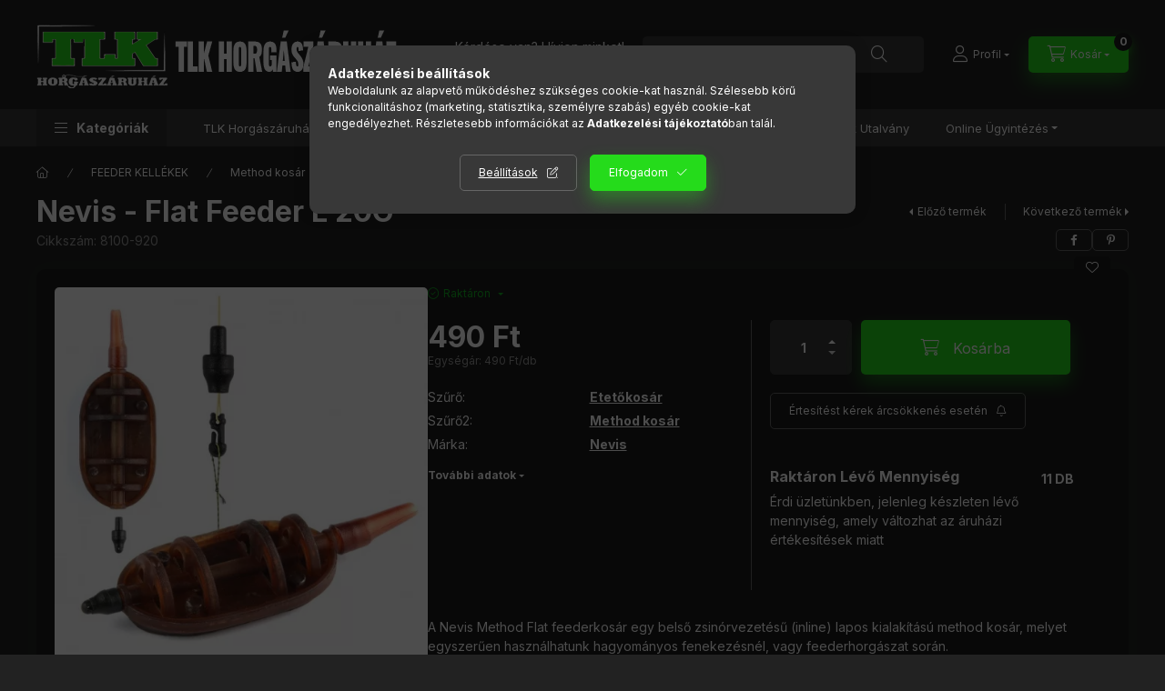

--- FILE ---
content_type: text/html; charset=UTF-8
request_url: https://www.tlkhorgaszaruhaz.hu/Nevis-Method-Flat-kosar-Meret-L-20g
body_size: 31150
content:
<!DOCTYPE html>
<html lang="hu" class="js-ajax-filter-box-checking-force js-ajax-product-list-checking">
    <head>
        <meta charset="utf-8">
<meta name="description" content="Nevis - Flat Feeder L 20G, A Nevis Method Flat feederkosár egy belső zsinórvezetésű (inline) lapos kialakítású method kosár, melyet egyszerű">
<meta name="robots" content="index, follow">
<meta http-equiv="X-UA-Compatible" content="IE=Edge">
<meta property="og:site_name" content="TLK Horgászáruház" />
<meta property="og:title" content="Nevis - Flat Feeder L 20G - TLK Horgászáruház">
<meta property="og:description" content="Nevis - Flat Feeder L 20G, A Nevis Method Flat feederkosár egy belső zsinórvezetésű (inline) lapos kialakítású method kosár, melyet egyszerű">
<meta property="og:type" content="product">
<meta property="og:url" content="https://www.tlkhorgaszaruhaz.hu/Nevis-Method-Flat-kosar-Meret-L-20g">
<meta property="og:image" content="https://www.tlkhorgaszaruhaz.hu/img/86865/8100-920/8100-920.webp">
<meta name="theme-color" content="#eaedec">
<meta name="msapplication-TileColor" content="#eaedec">
<meta name="mobile-web-app-capable" content="yes">
<meta name="apple-mobile-web-app-capable" content="yes">
<meta name="MobileOptimized" content="320">
<meta name="HandheldFriendly" content="true">

<title>Nevis - Flat Feeder L 20G - TLK Horgászáruház</title>


<script>
var service_type="shop";
var shop_url_main="https://www.tlkhorgaszaruhaz.hu";
var actual_lang="hu";
var money_len="0";
var money_thousend=" ";
var money_dec=",";
var shop_id=86865;
var unas_design_url="https:"+"/"+"/"+"www.tlkhorgaszaruhaz.hu"+"/"+"!common_design"+"/"+"base"+"/"+"002403"+"/";
var unas_design_code='002403';
var unas_base_design_code='2400';
var unas_design_ver=4;
var unas_design_subver=3;
var unas_shop_url='https://www.tlkhorgaszaruhaz.hu';
var responsive="yes";
var price_nullcut_disable=1;
var config_plus=new Array();
config_plus['product_tooltip']=1;
config_plus['cart_fly_id']="cart-box__fly-to-desktop";
config_plus['cart_redirect']=1;
config_plus['cart_refresh_force']="1";
config_plus['money_type']='Ft';
config_plus['money_type_display']='Ft';
config_plus['accessible_design']=true;
var lang_text=new Array();

var UNAS = UNAS || {};
UNAS.shop={"base_url":'https://www.tlkhorgaszaruhaz.hu',"domain":'www.tlkhorgaszaruhaz.hu',"username":'tlkhorgaszaruhaz.unas.hu',"id":86865,"lang":'hu',"currency_type":'Ft',"currency_code":'HUF',"currency_rate":'1',"currency_length":0,"base_currency_length":0,"canonical_url":'https://www.tlkhorgaszaruhaz.hu/Nevis-Method-Flat-kosar-Meret-L-20g'};
UNAS.design={"code":'002403',"page":'product_details'};
UNAS.api_auth="f9a42b49f71ad911a54675acab0d4217";
UNAS.customer={"email":'',"id":0,"group_id":0,"without_registration":0};
UNAS.shop["category_id"]="494298";
UNAS.shop["sku"]="8100-920";
UNAS.shop["product_id"]="163615814";
UNAS.shop["only_private_customer_can_purchase"] = false;
 

UNAS.text = {
    "button_overlay_close": `Bezár`,
    "popup_window": `Felugró ablak`,
    "list": `lista`,
    "updating_in_progress": `frissítés folyamatban`,
    "updated": `frissítve`,
    "is_opened": `megnyitva`,
    "is_closed": `bezárva`,
    "deleted": `törölve`,
    "consent_granted": `hozzájárulás megadva`,
    "consent_rejected": `hozzájárulás elutasítva`,
    "field_is_incorrect": `mező hibás`,
    "error_title": `Hiba!`,
    "product_variants": `termék változatok`,
    "product_added_to_cart": `A termék a kosárba került`,
    "product_added_to_cart_with_qty_problem": `A termékből csak [qty_added_to_cart] [qty_unit] került kosárba`,
    "product_removed_from_cart": `A termék törölve a kosárból`,
    "reg_title_name": `Név`,
    "reg_title_company_name": `Cégnév`,
    "number_of_items_in_cart": `Kosárban lévő tételek száma`,
    "cart_is_empty": `A kosár üres`,
    "cart_updated": `A kosár frissült`
};



UNAS.text["delete_from_favourites"]= `Törlés a kedvencek közül`;
UNAS.text["add_to_favourites"]= `Kedvencekhez`;






window.lazySizesConfig=window.lazySizesConfig || {};
window.lazySizesConfig.loadMode=1;
window.lazySizesConfig.loadHidden=false;

window.dataLayer = window.dataLayer || [];
function gtag(){dataLayer.push(arguments)};
gtag('js', new Date());
</script>

<script src="https://www.tlkhorgaszaruhaz.hu/!common_packages/jquery/jquery-3.2.1.js?mod_time=1690980617"></script>
<script src="https://www.tlkhorgaszaruhaz.hu/!common_packages/jquery/plugins/migrate/migrate.js?mod_time=1690980618"></script>
<script src="https://www.tlkhorgaszaruhaz.hu/!common_packages/jquery/plugins/autocomplete/autocomplete.js?mod_time=1751445028"></script>
<script src="https://www.tlkhorgaszaruhaz.hu/!common_packages/jquery/plugins/tools/overlay/overlay.js?mod_time=1759904162"></script>
<script src="https://www.tlkhorgaszaruhaz.hu/!common_packages/jquery/plugins/tools/toolbox/toolbox.expose.js?mod_time=1725517055"></script>
<script src="https://www.tlkhorgaszaruhaz.hu/!common_packages/jquery/plugins/lazysizes/lazysizes.min.js?mod_time=1690980618"></script>
<script src="https://www.tlkhorgaszaruhaz.hu/!common_packages/jquery/plugins/lazysizes/plugins/bgset/ls.bgset.min.js?mod_time=1753261540"></script>
<script src="https://www.tlkhorgaszaruhaz.hu/!common_packages/jquery/own/shop_common/exploded/common.js?mod_time=1764831094"></script>
<script src="https://www.tlkhorgaszaruhaz.hu/!common_packages/jquery/own/shop_common/exploded/common_overlay.js?mod_time=1759904162"></script>
<script src="https://www.tlkhorgaszaruhaz.hu/!common_packages/jquery/own/shop_common/exploded/common_shop_popup.js?mod_time=1759904162"></script>
<script src="https://www.tlkhorgaszaruhaz.hu/!common_packages/jquery/own/shop_common/exploded/function_accessibility_focus.js?mod_time=1759904162"></script>
<script src="https://www.tlkhorgaszaruhaz.hu/!common_packages/jquery/own/shop_common/exploded/page_product_details.js?mod_time=1751445028"></script>
<script src="https://www.tlkhorgaszaruhaz.hu/!common_packages/jquery/own/shop_common/exploded/function_favourites.js?mod_time=1725525526"></script>
<script src="https://www.tlkhorgaszaruhaz.hu/!common_packages/jquery/own/shop_common/exploded/function_recommend.js?mod_time=1751445028"></script>
<script src="https://www.tlkhorgaszaruhaz.hu/!common_packages/jquery/own/shop_common/exploded/function_product_print.js?mod_time=1725525526"></script>
<script src="https://www.tlkhorgaszaruhaz.hu/!common_packages/jquery/own/shop_common/exploded/function_product_subscription.js?mod_time=1751445028"></script>
<script src="https://www.tlkhorgaszaruhaz.hu/!common_packages/jquery/own/shop_common/exploded/function_accessibility_status.js?mod_time=1764233415"></script>
<script src="https://www.tlkhorgaszaruhaz.hu/!common_packages/jquery/plugins/hoverintent/hoverintent.js?mod_time=1690980618"></script>
<script src="https://www.tlkhorgaszaruhaz.hu/!common_packages/jquery/own/shop_tooltip/shop_tooltip.js?mod_time=1759904162"></script>
<script src="https://www.tlkhorgaszaruhaz.hu/!common_design/base/002400/main.js?mod_time=1764233415"></script>
<script src="https://www.tlkhorgaszaruhaz.hu/!common_packages/jquery/plugins/flickity/v3/flickity.pkgd.min.js?mod_time=1759904162"></script>
<script src="https://www.tlkhorgaszaruhaz.hu/!common_packages/jquery/plugins/toastr/toastr.min.js?mod_time=1690980618"></script>
<script src="https://www.tlkhorgaszaruhaz.hu/!common_packages/jquery/plugins/tippy/popper-2.4.4.min.js?mod_time=1690980618"></script>
<script src="https://www.tlkhorgaszaruhaz.hu/!common_packages/jquery/plugins/tippy/tippy-bundle.umd.min.js?mod_time=1690980618"></script>

<link href="https://www.tlkhorgaszaruhaz.hu/temp/shop_86865_d36403e7403cd9252cb7d99eb95e9190.css?mod_time=1768035911" rel="stylesheet" type="text/css">

<link href="https://www.tlkhorgaszaruhaz.hu/Nevis-Method-Flat-kosar-Meret-L-20g" rel="canonical">
<link id="favicon-192x192" rel="icon" type="image/png" href="https://www.tlkhorgaszaruhaz.hu/shop_ordered/86865/pic/fav.png" sizes="192x192">
<script>
        var google_consent=1;
    
        gtag('consent', 'default', {
           'ad_storage': 'denied',
           'ad_user_data': 'denied',
           'ad_personalization': 'denied',
           'analytics_storage': 'denied',
           'functionality_storage': 'denied',
           'personalization_storage': 'denied',
           'security_storage': 'granted'
        });

    
        gtag('consent', 'update', {
           'ad_storage': 'denied',
           'ad_user_data': 'denied',
           'ad_personalization': 'denied',
           'analytics_storage': 'denied',
           'functionality_storage': 'denied',
           'personalization_storage': 'denied',
           'security_storage': 'granted'
        });

        </script>
    <script async src="https://www.googletagmanager.com/gtag/js?id=G-0SPX02LKHN"></script>    <script>
    gtag('config', 'G-0SPX02LKHN');

        </script>
        <script>
    var google_analytics=1;

                gtag('event', 'view_item', {
              "currency": "HUF",
              "value": '490',
              "items": [
                  {
                      "item_id": "8100-920",
                      "item_name": "Nevis - Flat Feeder L 20G",
                      "item_category": "FEEDER KELLÉKEK/Method kosár",
                      "price": '490'
                  }
              ],
              'non_interaction': true
            });
               </script>
           <script>
        gtag('config', 'AW-1061266026',{'allow_enhanced_conversions':true});
                </script>
            <script>
        var google_ads=1;

                gtag('event','remarketing', {
            'ecomm_pagetype': 'product',
            'ecomm_prodid': ["8100-920"],
            'ecomm_totalvalue': 490        });
            </script>
    
        <meta content="width=device-width, initial-scale=1.0" name="viewport" />
        <link rel="preconnect" href="https://fonts.gstatic.com">
        <link rel="preload" href="https://fonts.googleapis.com/css2?family=Inter:wght@400;700;900&display=swap" as="style" />
        <link rel="stylesheet" href="https://fonts.googleapis.com/css2?family=Inter:wght@400;700;900&display=swap" media="print" onload="this.media='all'">
        <noscript>
            <link rel="stylesheet" href="https://fonts.googleapis.com/css2?family=Inter:wght@400;700;900&display=swap" />
        </noscript>
        <link rel="preload" href="https://www.tlkhorgaszaruhaz.hu/!common_design/own/fonts/2400/customicons/custom-icons.css" as="style">
        <link rel="stylesheet" href="https://www.tlkhorgaszaruhaz.hu/!common_design/own/fonts/2400/customicons/custom-icons.css" media="print" onload="this.media='all'">
        <noscript>
            <link rel="stylesheet" href="https://www.tlkhorgaszaruhaz.hu/!common_design/own/fonts/2400/customicons/custom-icons.css" />
        </noscript>
        
        
        
        
        

        
        
        
        <link rel="preload" fetchpriority="high"
      imagesizes="(max-width: 519.98px) 96.2vw,500px"
      imagesrcset="https://www.tlkhorgaszaruhaz.hu/img/86865/8100-920/500x500/8100-920.webp?time=1715334949 500w"
      href="https://www.tlkhorgaszaruhaz.hu/img/86865/8100-920/500x500/8100-920.webp?time=1715334949" as="image"
>
        
        
    </head>


                
                
    
    
    
    
    
    
    
    
    
    
                     
    
    
    
    
    <body class='design_ver4 design_subver1 design_subver2 design_subver3' id="ud_shop_artdet">
    
    <div id="image_to_cart" style="display:none; position:absolute; z-index:100000;"></div>
<div class="overlay_common overlay_warning" id="overlay_cart_add"></div>
<script>$(document).ready(function(){ overlay_init("cart_add",{"onBeforeLoad":false}); });</script>
<div id="overlay_login_outer"></div>	
	<script>
	$(document).ready(function(){
	    var login_redir_init="";

		$("#overlay_login_outer").overlay({
			onBeforeLoad: function() {
                var login_redir_temp=login_redir_init;
                if (login_redir_act!="") {
                    login_redir_temp=login_redir_act;
                    login_redir_act="";
                }

				                    var temp_href="https://www.tlkhorgaszaruhaz.hu/shop_login.php";
                    if (login_redir_temp!="") temp_href=temp_href+"?login_redir="+encodeURIComponent(login_redir_temp);
					location.href=temp_href;
								},
			top: 50,
						closeOnClick: (config_plus['overlay_close_on_click_forced'] === 1),
			onClose: function(event, overlayIndex) {
				$("#login_redir").val("");
			},
			load: false
		});
		
			});
	function overlay_login() {
		$(document).ready(function(){
			$("#overlay_login_outer").overlay().load();
		});
	}
	function overlay_login_remind() {
        if (unas_design_ver >= 5) {
            $("#overlay_remind").overlay().load();
        } else {
            $(document).ready(function () {
                $("#overlay_login_outer").overlay().close();
                setTimeout('$("#overlay_remind").overlay().load();', 250);
            });
        }
	}

    var login_redir_act="";
    function overlay_login_redir(redir) {
        login_redir_act=redir;
        $("#overlay_login_outer").overlay().load();
    }
	</script>  
	<div class="overlay_common overlay_info" id="overlay_remind"></div>
<script>$(document).ready(function(){ overlay_init("remind",[]); });</script>

	<script>
    	function overlay_login_error_remind() {
		$(document).ready(function(){
			load_login=0;
			$("#overlay_error").overlay().close();
			setTimeout('$("#overlay_remind").overlay().load();', 250);	
		});
	}
	</script>  
	<div class="overlay_common overlay_info" id="overlay_newsletter"></div>
<script>$(document).ready(function(){ overlay_init("newsletter",[]); });</script>

<script>
function overlay_newsletter() {
    $(document).ready(function(){
        $("#overlay_newsletter").overlay().load();
    });
}
</script>
<div class="overlay_common overlay_info" id="overlay_product_subscription"></div>
<script>$(document).ready(function(){ overlay_init("product_subscription",[]); });</script>
<div class="overlay_common overlay_error" id="overlay_script"></div>
<script>$(document).ready(function(){ overlay_init("script",[]); });</script>
    <script>
    $(document).ready(function() {
        $.ajax({
            type: "GET",
            url: "https://www.tlkhorgaszaruhaz.hu/shop_ajax/ajax_stat.php",
            data: {master_shop_id:"86865",get_ajax:"1"}
        });
    });
    </script>
    

    
    <div id="container" class="page_shop_artdet_8100_920 readmore-v2
js-ajax-filter-box-checking filter-not-exists filter-box-in-dropdown nav-position-top header-will-fixed fixed-cart-on-artdet">
                
                <nav id="nav--mobile-top" class="nav header nav--mobile nav--top d-sm-none js-header js-header-fixed">
            <div class="header-inner js-header-inner w-100">
                <div class="d-flex justify-content-center d-sm-none">
                                        <button type="button" class="hamburger-box__dropdown-btn-mobile burger btn dropdown__btn" id="hamburger-box__dropdown-btn"
                            aria-label="Kategóriák" aria-haspopup="dialog" aria-expanded="false" aria-controls="hamburger-box__dropdown"
                            data-btn-for="#hamburger-box__dropdown"
                    >
                        <span class="burger__lines">
                            <span class="burger__line"></span>
                            <span class="burger__line"></span>
                            <span class="burger__line"></span>
                        </span>
                        <span class="dropdown__btn-text">
                            Kategóriák
                        </span>
                    </button>
                                        <button class="search-box__dropdown-btn btn dropdown__btn" type="button" data-btn-for="#search-box__dropdown"
                            aria-label="Keresés" aria-haspopup="dialog" aria-expanded="false" aria-controls="search-box__dropdown"
                    >
                        <span class="search-box__dropdown-btn-icon dropdown__btn-icon icon--search"></span>
                    </button>

                    

                    

                    
                            <button class="profile__dropdown-btn js-profile-btn btn dropdown__btn" id="profile__dropdown-btn" type="button"
            data-orders="https://www.tlkhorgaszaruhaz.hu/shop_order_track.php" data-btn-for="#profile__dropdown"
            aria-label="Profil" aria-haspopup="dialog" aria-expanded="false" aria-controls="profile__dropdown"
    >
        <span class="profile__dropdown-btn-icon dropdown__btn-icon icon--user"></span>
        <span class="profile__text dropdown__btn-text">Profil</span>
            </button>
    
    
                    <button class="cart-box__dropdown-btn btn dropdown__btn js-cart-box-loaded-by-ajax"
                            aria-label="Kosár megtekintése" aria-haspopup="dialog" aria-expanded="false" aria-controls="cart-box__dropdown"
                            type="button" data-btn-for="#cart-box__dropdown"                    >
                        <span class="cart-box__dropdown-btn-icon dropdown__btn-icon icon--cart"></span>
                        <span class="cart-box__text dropdown__btn-text">Kosár</span>
                                    <span id="box_cart_content" class="cart-box">                <span class="bubble cart-box__bubble"><span class="sr-only">Kosárban lévő tételek száma:</span>0</span>
            </span>
    
                    </button>
                </div>
            </div>
        </nav>
                        <header class="header header--mobile py-3 px-4 d-flex justify-content-center d-sm-none position-relative has-tel">
                <div id="header_logo_img2" class="js-element header_logo logo" data-element-name="header_logo">
        <div class="header_logo-img-container">
            <div class="header_logo-img-wrapper">
                                                <a class="has-img" href="https://www.tlkhorgaszaruhaz.hu/">                    <picture>
                                                <source srcset="https://www.tlkhorgaszaruhaz.hu/!common_design/custom/tlkhorgaszaruhaz.unas.hu/element/layout_hu_header_logo-400x120_1_default.png?time=1765206184 1x, https://www.tlkhorgaszaruhaz.hu/!common_design/custom/tlkhorgaszaruhaz.unas.hu/element/layout_hu_header_logo-400x120_1_default_retina.png?time=1765206184 2x" />
                        <img                              width="400" height="120"
                                                          src="https://www.tlkhorgaszaruhaz.hu/!common_design/custom/tlkhorgaszaruhaz.unas.hu/element/layout_hu_header_logo-400x120_1_default.png?time=1765206184"                             
                             alt="TLK Horgászáruház                        "/>
                    </picture>
                    </a>                                        </div>
        </div>
    </div>

                        <div class="js-element header_text_section_2 d-sm-none" data-element-name="header_text_section_2">
            <div class="header_text_section_2-slide slide-1"><p>Kérdése van? Hívjon minket!</p>
<p><a href="tel:+36202367726">+36 20 236 77 26</a></p></div>
    </div>

        
        </header>
        <header id="header--desktop" class="header header--desktop d-none d-sm-block js-header js-header-fixed">
            <div class="header-inner js-header-inner">
                <div class="header__top">
                    <div class="container">
                        <div class="header__top-inner">
                            <div class="row no-gutters gutters-md-10 justify-content-center align-items-center">
                                <div class="header__top-left col col-xl-auto">
                                    <div class="header__left-inner d-flex align-items-center">
                                                                                <div class="nav-link--products-placeholder-on-fixed-header burger btn">
                                            <span class="burger__lines">
                                                <span class="burger__line"></span>
                                                <span class="burger__line"></span>
                                                <span class="burger__line"></span>
                                            </span>
                                            <span class="burger__text dropdown__btn-text">
                                                Kategóriák
                                            </span>
                                        </div>
                                        <button type="button" class="hamburger-box__dropdown-btn burger btn dropdown__btn d-lg-none" id="hamburger-box__dropdown-btn2"
                                                aria-label="Kategóriák" aria-haspopup="dialog" aria-expanded="false" aria-controls="hamburger-box__dropdown"
                                                data-btn-for="#hamburger-box__dropdown"
                                        >
                                            <span class="burger__lines">
                                              <span class="burger__line"></span>
                                              <span class="burger__line"></span>
                                              <span class="burger__line"></span>
                                            </span>
                                            <span class="burger__text dropdown__btn-text">
                                              Kategóriák
                                            </span>
                                        </button>
                                                                                    <div id="header_logo_img" class="js-element header_logo logo" data-element-name="header_logo">
        <div class="header_logo-img-container">
            <div class="header_logo-img-wrapper">
                                                <a class="has-img" href="https://www.tlkhorgaszaruhaz.hu/">                    <picture>
                                                <source srcset="https://www.tlkhorgaszaruhaz.hu/!common_design/custom/tlkhorgaszaruhaz.unas.hu/element/layout_hu_header_logo-400x120_1_default.png?time=1765206184 1x, https://www.tlkhorgaszaruhaz.hu/!common_design/custom/tlkhorgaszaruhaz.unas.hu/element/layout_hu_header_logo-400x120_1_default_retina.png?time=1765206184 2x" />
                        <img                              width="400" height="120"
                                                          src="https://www.tlkhorgaszaruhaz.hu/!common_design/custom/tlkhorgaszaruhaz.unas.hu/element/layout_hu_header_logo-400x120_1_default.png?time=1765206184"                             
                             alt="TLK Horgászáruház                        "/>
                    </picture>
                    </a>                                        </div>
        </div>
    </div>

                                        <div class="js-element header_text_section_2" data-element-name="header_text_section_2">
            <div class="header_text_section_2-slide slide-1"><p>Kérdése van? Hívjon minket!</p>
<p><a href="tel:+36202367726">+36 20 236 77 26</a></p></div>
    </div>

                                    </div>
                                </div>
                                <div class="header__top-right col-auto col-xl d-flex justify-content-end align-items-center">
                                    <button class="search-box__dropdown-btn btn dropdown__btn d-xl-none" id="#search-box__dropdown-btn2"
                                            aria-label="Keresés" aria-haspopup="dialog" aria-expanded="false" aria-controls="search-box__dropdown2"
                                            type="button" data-btn-for="#search-box__dropdown2"
                                    >
                                        <span class="search-box__dropdown-btn-icon dropdown__btn-icon icon--search"></span>
                                        <span class="search-box__text dropdown__btn-text">Keresés</span>
                                    </button>
                                    <div class="search-box__dropdown dropdown__content dropdown__content-till-lg" id="search-box__dropdown2" data-content-for="#search-box__dropdown-btn2" data-content-direction="full">
                                        <span class="dropdown__caret"></span>
                                        <button class="dropdown__btn-close search-box__dropdown__btn-close btn btn-close" type="button" aria-label="Bezár"></button>
                                        <div class="dropdown__content-inner search-box__inner position-relative js-search browser-is-chrome"
     id="box_search_content2">
    <form name="form_include_search2" id="form_include_search2" action="https://www.tlkhorgaszaruhaz.hu/shop_search.php" method="get">
    <div class="search-box__form-inner d-flex flex-column">
        <div class="form-group box-search-group mb-0 js-search-smart-insert-after-here">
            <input data-stay-visible-breakpoint="1280" id="box_search_input2" class="search-box__input ac_input js-search-input form-control"
                   name="search" pattern=".{3,100}" aria-label="Keresés" title="Hosszabb kereső kifejezést írjon be!"
                   placeholder="Keresés" type="search" maxlength="100" autocomplete="off" required                   role="combobox" aria-autocomplete="list" aria-expanded="false"
                                      aria-controls="autocomplete-categories autocomplete-products"
                               >
            <div class="search-box__search-btn-outer input-group-append" title="Keresés">
                <button class="btn search-box__search-btn" aria-label="Keresés">
                    <span class="search-box__search-btn-icon icon--search"></span>
                </button>
            </div>
            <div class="search__loading">
                <div class="loading-spinner--small"></div>
            </div>
        </div>
        <div class="ac_results2">
            <span class="ac_result__caret"></span>
        </div>
    </div>
    </form>
</div>

                                    </div>
                                                                                <button class="profile__dropdown-btn js-profile-btn btn dropdown__btn" id="profile__dropdown-btn2" type="button"
            data-orders="https://www.tlkhorgaszaruhaz.hu/shop_order_track.php" data-btn-for="#profile__dropdown"
            aria-label="Profil" aria-haspopup="dialog" aria-expanded="false" aria-controls="profile__dropdown"
    >
        <span class="profile__dropdown-btn-icon dropdown__btn-icon icon--user"></span>
        <span class="profile__text dropdown__btn-text">Profil</span>
            </button>
    
    
                                    <button id="cart-box__fly-to-desktop" class="cart-box__dropdown-btn btn dropdown__btn js-cart-box-loaded-by-ajax"
                                            aria-label="Kosár megtekintése" aria-describedby="box_cart_content" aria-haspopup="dialog" aria-expanded="false" aria-controls="cart-box__dropdown"
                                            type="button" data-btn-for="#cart-box__dropdown"                                    >
                                        <span class="cart-box__dropdown-btn-icon dropdown__btn-icon icon--cart"></span>
                                        <span class="cart-box__text dropdown__btn-text">Kosár</span>
                                        <span class="bubble cart-box__bubble">-</span>
                                    </button>
                                </div>
                            </div>
                        </div>
                    </div>
                </div>
                                <div class="header__bottom">
                    <div class="container">
                        <nav class="navbar d-none d-lg-flex navbar-expand navbar-light align-items-stretch">
                                                        <ul id="nav--cat" class="nav nav--cat js-navbar-nav">
                                <li class="nav-item dropdown nav--main nav-item--products">
                                    <a class="nav-link nav-link--products burger d-lg-flex" href="#" onclick="event.preventDefault();" role="button" data-text="Kategóriák" data-toggle="dropdown"
                                       aria-label="Kategóriák" aria-haspopup="dialog" aria-controls="dropdown-cat"
                                        aria-expanded="false"                                    >
                                        <span class="burger__lines">
                                            <span class="burger__line"></span>
                                            <span class="burger__line"></span>
                                            <span class="burger__line"></span>
                                        </span>
                                        <span class="burger__text dropdown__btn-text">
                                            Kategóriák
                                        </span>
                                    </a>
                                    <div id="dropdown-cat" class="dropdown-menu d-none d-block clearfix dropdown--cat with-auto-breaking-megasubmenu dropdown--level-0">
                                                    <ul class="nav-list--0" aria-label="Kategóriák">
            <li id="nav-item-new" class="nav-item spec-item js-nav-item-new">
                        <a class="nav-link"
               aria-label="Újdonságok kategória"
                href="https://www.tlkhorgaszaruhaz.hu/shop_artspec.php?artspec=2"            >
                                            <span class="nav-link__text">
                    Újdonságok                </span>
            </a>
                    </li>
            <li id="nav-item-akcio" class="nav-item spec-item js-nav-item-akcio">
                        <a class="nav-link"
               aria-label="Akciók kategória"
                href="https://www.tlkhorgaszaruhaz.hu/shop_artspec.php?artspec=1"            >
                                            <span class="nav-link__text">
                    Akciók                </span>
            </a>
                    </li>
            <li id="nav-item-623340" class="nav-item js-nav-item-623340">
                        <a class="nav-link"
               aria-label="AKCIÓS, KIFUTÓ TERMÉKEINK kategória"
                href="https://www.tlkhorgaszaruhaz.hu/Kifuto-termekeink-30"            >
                                            <span class="nav-link__text">
                    AKCIÓS, KIFUTÓ TERMÉKEINK                </span>
            </a>
                    </li>
            <li id="nav-item-917656" class="nav-item dropdown js-nav-item-917656">
                        <a class="nav-link"
               aria-label="HORGÁSZ RUHÁZAT kategória"
                href="#" role="button" data-toggle="dropdown" aria-haspopup="true" aria-expanded="false" onclick="handleSub('917656','https://www.tlkhorgaszaruhaz.hu/shop_ajax/ajax_box_cat.php?get_ajax=1&type=layout&change_lang=hu&level=1&key=917656&box_var_name=shop_cat&box_var_layout_cache=1&box_var_expand_cache=yes&box_var_expand_cache_name=desktop&box_var_layout_level0=0&box_var_layout_level1=1&box_var_layout=2&box_var_ajax=1&box_var_section=content&box_var_highlight=yes&box_var_type=expand&box_var_div=no');return false;"            >
                                            <span class="nav-link__text">
                    HORGÁSZ RUHÁZAT                </span>
            </a>
                        <div class="megasubmenu dropdown-menu">
                <div class="megasubmenu__sticky-content">
                    <div class="loading-spinner"></div>
                </div>
                            </div>
                    </li>
            <li id="nav-item-698425" class="nav-item js-nav-item-698425">
                        <a class="nav-link"
               aria-label="FOX RUHÁZAT kategória"
                href="https://www.tlkhorgaszaruhaz.hu/FOX-RUHAZAT"            >
                                            <span class="nav-link__text">
                    FOX RUHÁZAT                </span>
            </a>
                    </li>
            <li id="nav-item-294051" class="nav-item js-nav-item-294051">
                        <a class="nav-link"
               aria-label="TRAKKER RUHÁZAT kategória"
                href="https://www.tlkhorgaszaruhaz.hu/TRAKKER-RUHAZAT"            >
                                            <span class="nav-link__text">
                    TRAKKER RUHÁZAT                </span>
            </a>
                    </li>
            <li id="nav-item-910238" class="nav-item dropdown js-nav-item-910238">
                        <a class="nav-link"
               aria-label="KEMPING kategória"
                href="#" role="button" data-toggle="dropdown" aria-haspopup="true" aria-expanded="false" onclick="handleSub('910238','https://www.tlkhorgaszaruhaz.hu/shop_ajax/ajax_box_cat.php?get_ajax=1&type=layout&change_lang=hu&level=1&key=910238&box_var_name=shop_cat&box_var_layout_cache=1&box_var_expand_cache=yes&box_var_expand_cache_name=desktop&box_var_layout_level0=0&box_var_layout_level1=1&box_var_layout=2&box_var_ajax=1&box_var_section=content&box_var_highlight=yes&box_var_type=expand&box_var_div=no');return false;"            >
                                            <span class="nav-link__text">
                    KEMPING                </span>
            </a>
                        <div class="megasubmenu dropdown-menu">
                <div class="megasubmenu__sticky-content">
                    <div class="loading-spinner"></div>
                </div>
                            </div>
                    </li>
            <li id="nav-item-178781" class="nav-item dropdown js-nav-item-178781">
                        <a class="nav-link"
               aria-label="GÁZKÉSZÜLÉK - PALACK kategória"
                href="#" role="button" data-toggle="dropdown" aria-haspopup="true" aria-expanded="false" onclick="handleSub('178781','https://www.tlkhorgaszaruhaz.hu/shop_ajax/ajax_box_cat.php?get_ajax=1&type=layout&change_lang=hu&level=1&key=178781&box_var_name=shop_cat&box_var_layout_cache=1&box_var_expand_cache=yes&box_var_expand_cache_name=desktop&box_var_layout_level0=0&box_var_layout_level1=1&box_var_layout=2&box_var_ajax=1&box_var_section=content&box_var_highlight=yes&box_var_type=expand&box_var_div=no');return false;"            >
                                            <span class="nav-link__text">
                    GÁZKÉSZÜLÉK - PALACK                </span>
            </a>
                        <div class="megasubmenu dropdown-menu">
                <div class="megasubmenu__sticky-content">
                    <div class="loading-spinner"></div>
                </div>
                            </div>
                    </li>
            <li id="nav-item-813388" class="nav-item dropdown js-nav-item-813388">
                        <a class="nav-link"
               aria-label="MŰCSALIK kategória"
                href="#" role="button" data-toggle="dropdown" aria-haspopup="true" aria-expanded="false" onclick="handleSub('813388','https://www.tlkhorgaszaruhaz.hu/shop_ajax/ajax_box_cat.php?get_ajax=1&type=layout&change_lang=hu&level=1&key=813388&box_var_name=shop_cat&box_var_layout_cache=1&box_var_expand_cache=yes&box_var_expand_cache_name=desktop&box_var_layout_level0=0&box_var_layout_level1=1&box_var_layout=2&box_var_ajax=1&box_var_section=content&box_var_highlight=yes&box_var_type=expand&box_var_div=no');return false;"            >
                                            <span class="nav-link__text">
                    MŰCSALIK                </span>
            </a>
                        <div class="megasubmenu dropdown-menu">
                <div class="megasubmenu__sticky-content">
                    <div class="loading-spinner"></div>
                </div>
                            </div>
                    </li>
            <li id="nav-item-285809" class="nav-item dropdown js-nav-item-285809">
                        <a class="nav-link"
               aria-label="HORGÁSZ SZÉK, ÁGY kategória"
                href="#" role="button" data-toggle="dropdown" aria-haspopup="true" aria-expanded="false" onclick="handleSub('285809','https://www.tlkhorgaszaruhaz.hu/shop_ajax/ajax_box_cat.php?get_ajax=1&type=layout&change_lang=hu&level=1&key=285809&box_var_name=shop_cat&box_var_layout_cache=1&box_var_expand_cache=yes&box_var_expand_cache_name=desktop&box_var_layout_level0=0&box_var_layout_level1=1&box_var_layout=2&box_var_ajax=1&box_var_section=content&box_var_highlight=yes&box_var_type=expand&box_var_div=no');return false;"            >
                                            <span class="nav-link__text">
                    HORGÁSZ SZÉK, ÁGY                </span>
            </a>
                        <div class="megasubmenu dropdown-menu">
                <div class="megasubmenu__sticky-content">
                    <div class="loading-spinner"></div>
                </div>
                            </div>
                    </li>
            <li id="nav-item-345682" class="nav-item dropdown js-nav-item-345682">
                        <a class="nav-link"
               aria-label="BOJLI - PELLET - CSALI - ETETŐANYAG - AROMA - ADALÉK - MAGMIXEK kategória"
                href="#" role="button" data-toggle="dropdown" aria-haspopup="true" aria-expanded="false" onclick="handleSub('345682','https://www.tlkhorgaszaruhaz.hu/shop_ajax/ajax_box_cat.php?get_ajax=1&type=layout&change_lang=hu&level=1&key=345682&box_var_name=shop_cat&box_var_layout_cache=1&box_var_expand_cache=yes&box_var_expand_cache_name=desktop&box_var_layout_level0=0&box_var_layout_level1=1&box_var_layout=2&box_var_ajax=1&box_var_section=content&box_var_highlight=yes&box_var_type=expand&box_var_div=no');return false;"            >
                                            <span class="nav-link__text">
                    BOJLI - PELLET - CSALI - ETETŐANYAG - AROMA - ADALÉK - MAGMIXEK                </span>
            </a>
                        <div class="megasubmenu dropdown-menu">
                <div class="megasubmenu__sticky-content">
                    <div class="loading-spinner"></div>
                </div>
                            </div>
                    </li>
            <li id="nav-item-509143" class="nav-item js-nav-item-509143">
                        <a class="nav-link"
               aria-label="HALDORÁDÓ 2025 ÚJDONSÁGOK kategória"
                href="https://www.tlkhorgaszaruhaz.hu/HALDORADO-2025-UJDONSAGOK"            >
                                            <span class="nav-link__text">
                    HALDORÁDÓ 2025 ÚJDONSÁGOK                </span>
            </a>
                    </li>
            <li id="nav-item-458431" class="nav-item dropdown js-nav-item-458431">
                        <a class="nav-link"
               aria-label="HORGÁSZBOT kategória"
                href="#" role="button" data-toggle="dropdown" aria-haspopup="true" aria-expanded="false" onclick="handleSub('458431','https://www.tlkhorgaszaruhaz.hu/shop_ajax/ajax_box_cat.php?get_ajax=1&type=layout&change_lang=hu&level=1&key=458431&box_var_name=shop_cat&box_var_layout_cache=1&box_var_expand_cache=yes&box_var_expand_cache_name=desktop&box_var_layout_level0=0&box_var_layout_level1=1&box_var_layout=2&box_var_ajax=1&box_var_section=content&box_var_highlight=yes&box_var_type=expand&box_var_div=no');return false;"            >
                                            <span class="nav-link__text">
                    HORGÁSZBOT                </span>
            </a>
                        <div class="megasubmenu dropdown-menu">
                <div class="megasubmenu__sticky-content">
                    <div class="loading-spinner"></div>
                </div>
                            </div>
                    </li>
            <li id="nav-item-285422" class="nav-item dropdown js-nav-item-285422">
                        <a class="nav-link"
               aria-label="HORGÁSZ ORSÓ kategória"
                href="#" role="button" data-toggle="dropdown" aria-haspopup="true" aria-expanded="false" onclick="handleSub('285422','https://www.tlkhorgaszaruhaz.hu/shop_ajax/ajax_box_cat.php?get_ajax=1&type=layout&change_lang=hu&level=1&key=285422&box_var_name=shop_cat&box_var_layout_cache=1&box_var_expand_cache=yes&box_var_expand_cache_name=desktop&box_var_layout_level0=0&box_var_layout_level1=1&box_var_layout=2&box_var_ajax=1&box_var_section=content&box_var_highlight=yes&box_var_type=expand&box_var_div=no');return false;"            >
                                            <span class="nav-link__text">
                    HORGÁSZ ORSÓ                </span>
            </a>
                        <div class="megasubmenu dropdown-menu">
                <div class="megasubmenu__sticky-content">
                    <div class="loading-spinner"></div>
                </div>
                            </div>
                    </li>
            <li id="nav-item-783908" class="nav-item dropdown js-nav-item-783908">
                        <a class="nav-link"
               aria-label="HOROG kategória"
                href="#" role="button" data-toggle="dropdown" aria-haspopup="true" aria-expanded="false" onclick="handleSub('783908','https://www.tlkhorgaszaruhaz.hu/shop_ajax/ajax_box_cat.php?get_ajax=1&type=layout&change_lang=hu&level=1&key=783908&box_var_name=shop_cat&box_var_layout_cache=1&box_var_expand_cache=yes&box_var_expand_cache_name=desktop&box_var_layout_level0=0&box_var_layout_level1=1&box_var_layout=2&box_var_ajax=1&box_var_section=content&box_var_highlight=yes&box_var_type=expand&box_var_div=no');return false;"            >
                                            <span class="nav-link__text">
                    HOROG                </span>
            </a>
                        <div class="megasubmenu dropdown-menu">
                <div class="megasubmenu__sticky-content">
                    <div class="loading-spinner"></div>
                </div>
                            </div>
                    </li>
            <li id="nav-item-250353" class="nav-item dropdown js-nav-item-250353">
                        <a class="nav-link"
               aria-label="HORGÁSZ ZSINÓR kategória"
                href="#" role="button" data-toggle="dropdown" aria-haspopup="true" aria-expanded="false" onclick="handleSub('250353','https://www.tlkhorgaszaruhaz.hu/shop_ajax/ajax_box_cat.php?get_ajax=1&type=layout&change_lang=hu&level=1&key=250353&box_var_name=shop_cat&box_var_layout_cache=1&box_var_expand_cache=yes&box_var_expand_cache_name=desktop&box_var_layout_level0=0&box_var_layout_level1=1&box_var_layout=2&box_var_ajax=1&box_var_section=content&box_var_highlight=yes&box_var_type=expand&box_var_div=no');return false;"            >
                                            <span class="nav-link__text">
                    HORGÁSZ ZSINÓR                </span>
            </a>
                        <div class="megasubmenu dropdown-menu">
                <div class="megasubmenu__sticky-content">
                    <div class="loading-spinner"></div>
                </div>
                            </div>
                    </li>
            <li id="nav-item-998072" class="nav-item dropdown js-nav-item-998072">
                        <a class="nav-link"
               aria-label="VERSENYLÁDA, VERSENYLÁDA KIEGÉSZÍTŐK kategória"
                href="#" role="button" data-toggle="dropdown" aria-haspopup="true" aria-expanded="false" onclick="handleSub('998072','https://www.tlkhorgaszaruhaz.hu/shop_ajax/ajax_box_cat.php?get_ajax=1&type=layout&change_lang=hu&level=1&key=998072&box_var_name=shop_cat&box_var_layout_cache=1&box_var_expand_cache=yes&box_var_expand_cache_name=desktop&box_var_layout_level0=0&box_var_layout_level1=1&box_var_layout=2&box_var_ajax=1&box_var_section=content&box_var_highlight=yes&box_var_type=expand&box_var_div=no');return false;"            >
                                            <span class="nav-link__text">
                    VERSENYLÁDA, VERSENYLÁDA KIEGÉSZÍTŐK                </span>
            </a>
                        <div class="megasubmenu dropdown-menu">
                <div class="megasubmenu__sticky-content">
                    <div class="loading-spinner"></div>
                </div>
                            </div>
                    </li>
            <li id="nav-item-446880" class="nav-item dropdown js-nav-item-446880">
                        <a class="nav-link"
               aria-label="LÁDA - DOBOZ - VÖDÖR kategória"
                href="#" role="button" data-toggle="dropdown" aria-haspopup="true" aria-expanded="false" onclick="handleSub('446880','https://www.tlkhorgaszaruhaz.hu/shop_ajax/ajax_box_cat.php?get_ajax=1&type=layout&change_lang=hu&level=1&key=446880&box_var_name=shop_cat&box_var_layout_cache=1&box_var_expand_cache=yes&box_var_expand_cache_name=desktop&box_var_layout_level0=0&box_var_layout_level1=1&box_var_layout=2&box_var_ajax=1&box_var_section=content&box_var_highlight=yes&box_var_type=expand&box_var_div=no');return false;"            >
                                            <span class="nav-link__text">
                    LÁDA - DOBOZ - VÖDÖR                </span>
            </a>
                        <div class="megasubmenu dropdown-menu">
                <div class="megasubmenu__sticky-content">
                    <div class="loading-spinner"></div>
                </div>
                            </div>
                    </li>
            <li id="nav-item-900377" class="nav-item dropdown js-nav-item-900377">
                        <a class="nav-link"
               aria-label="ÓLOM kategória"
                href="#" role="button" data-toggle="dropdown" aria-haspopup="true" aria-expanded="false" onclick="handleSub('900377','https://www.tlkhorgaszaruhaz.hu/shop_ajax/ajax_box_cat.php?get_ajax=1&type=layout&change_lang=hu&level=1&key=900377&box_var_name=shop_cat&box_var_layout_cache=1&box_var_expand_cache=yes&box_var_expand_cache_name=desktop&box_var_layout_level0=0&box_var_layout_level1=1&box_var_layout=2&box_var_ajax=1&box_var_section=content&box_var_highlight=yes&box_var_type=expand&box_var_div=no');return false;"            >
                                            <span class="nav-link__text">
                    ÓLOM                </span>
            </a>
                        <div class="megasubmenu dropdown-menu">
                <div class="megasubmenu__sticky-content">
                    <div class="loading-spinner"></div>
                </div>
                            </div>
                    </li>
            <li id="nav-item-455542" class="nav-item dropdown js-nav-item-455542">
                        <a class="nav-link"
               aria-label="FEEDER KELLÉKEK kategória"
                href="#" role="button" data-toggle="dropdown" aria-haspopup="true" aria-expanded="false" onclick="handleSub('455542','https://www.tlkhorgaszaruhaz.hu/shop_ajax/ajax_box_cat.php?get_ajax=1&type=layout&change_lang=hu&level=1&key=455542&box_var_name=shop_cat&box_var_layout_cache=1&box_var_expand_cache=yes&box_var_expand_cache_name=desktop&box_var_layout_level0=0&box_var_layout_level1=1&box_var_layout=2&box_var_ajax=1&box_var_section=content&box_var_highlight=yes&box_var_type=expand&box_var_div=no');return false;"            >
                                            <span class="nav-link__text">
                    FEEDER KELLÉKEK                </span>
            </a>
                        <div class="megasubmenu dropdown-menu">
                <div class="megasubmenu__sticky-content">
                    <div class="loading-spinner"></div>
                </div>
                            </div>
                    </li>
            <li id="nav-item-103908" class="nav-item dropdown js-nav-item-103908">
                        <a class="nav-link"
               aria-label="BOJLIS KIEGÉSZÍTŐ kategória"
                href="#" role="button" data-toggle="dropdown" aria-haspopup="true" aria-expanded="false" onclick="handleSub('103908','https://www.tlkhorgaszaruhaz.hu/shop_ajax/ajax_box_cat.php?get_ajax=1&type=layout&change_lang=hu&level=1&key=103908&box_var_name=shop_cat&box_var_layout_cache=1&box_var_expand_cache=yes&box_var_expand_cache_name=desktop&box_var_layout_level0=0&box_var_layout_level1=1&box_var_layout=2&box_var_ajax=1&box_var_section=content&box_var_highlight=yes&box_var_type=expand&box_var_div=no');return false;"            >
                                            <span class="nav-link__text">
                    BOJLIS KIEGÉSZÍTŐ                </span>
            </a>
                        <div class="megasubmenu dropdown-menu">
                <div class="megasubmenu__sticky-content">
                    <div class="loading-spinner"></div>
                </div>
                            </div>
                    </li>
            <li id="nav-item-252760" class="nav-item js-nav-item-252760">
                        <a class="nav-link"
               aria-label="CSALIÖRLŐK, CSALIDARÁLÓK kategória"
                href="https://www.tlkhorgaszaruhaz.hu/CSALIORLOK-CSALIDARALOK"            >
                                            <span class="nav-link__text">
                    CSALIÖRLŐK, CSALIDARÁLÓK                </span>
            </a>
                    </li>
            <li id="nav-item-922012" class="nav-item dropdown js-nav-item-922012">
                        <a class="nav-link"
               aria-label="ÚSZÓK ÉS KELLÉKEI kategória"
                href="#" role="button" data-toggle="dropdown" aria-haspopup="true" aria-expanded="false" onclick="handleSub('922012','https://www.tlkhorgaszaruhaz.hu/shop_ajax/ajax_box_cat.php?get_ajax=1&type=layout&change_lang=hu&level=1&key=922012&box_var_name=shop_cat&box_var_layout_cache=1&box_var_expand_cache=yes&box_var_expand_cache_name=desktop&box_var_layout_level0=0&box_var_layout_level1=1&box_var_layout=2&box_var_ajax=1&box_var_section=content&box_var_highlight=yes&box_var_type=expand&box_var_div=no');return false;"            >
                                            <span class="nav-link__text">
                    ÚSZÓK ÉS KELLÉKEI                </span>
            </a>
                        <div class="megasubmenu dropdown-menu">
                <div class="megasubmenu__sticky-content">
                    <div class="loading-spinner"></div>
                </div>
                            </div>
                    </li>
            <li id="nav-item-622327" class="nav-item dropdown js-nav-item-622327">
                        <a class="nav-link"
               aria-label="RABLÓS KIEGÉSZÍTŐK  kategória"
                href="#" role="button" data-toggle="dropdown" aria-haspopup="true" aria-expanded="false" onclick="handleSub('622327','https://www.tlkhorgaszaruhaz.hu/shop_ajax/ajax_box_cat.php?get_ajax=1&type=layout&change_lang=hu&level=1&key=622327&box_var_name=shop_cat&box_var_layout_cache=1&box_var_expand_cache=yes&box_var_expand_cache_name=desktop&box_var_layout_level0=0&box_var_layout_level1=1&box_var_layout=2&box_var_ajax=1&box_var_section=content&box_var_highlight=yes&box_var_type=expand&box_var_div=no');return false;"            >
                                            <span class="nav-link__text">
                    RABLÓS KIEGÉSZÍTŐK                 </span>
            </a>
                        <div class="megasubmenu dropdown-menu">
                <div class="megasubmenu__sticky-content">
                    <div class="loading-spinner"></div>
                </div>
                            </div>
                    </li>
            <li id="nav-item-428949" class="nav-item dropdown js-nav-item-428949">
                        <a class="nav-link"
               aria-label="HARCSÁZÁS KELLÉKEI kategória"
                href="#" role="button" data-toggle="dropdown" aria-haspopup="true" aria-expanded="false" onclick="handleSub('428949','https://www.tlkhorgaszaruhaz.hu/shop_ajax/ajax_box_cat.php?get_ajax=1&type=layout&change_lang=hu&level=1&key=428949&box_var_name=shop_cat&box_var_layout_cache=1&box_var_expand_cache=yes&box_var_expand_cache_name=desktop&box_var_layout_level0=0&box_var_layout_level1=1&box_var_layout=2&box_var_ajax=1&box_var_section=content&box_var_highlight=yes&box_var_type=expand&box_var_div=no');return false;"            >
                                            <span class="nav-link__text">
                    HARCSÁZÁS KELLÉKEI                </span>
            </a>
                        <div class="megasubmenu dropdown-menu">
                <div class="megasubmenu__sticky-content">
                    <div class="loading-spinner"></div>
                </div>
                            </div>
                    </li>
            <li id="nav-item-795329" class="nav-item dropdown js-nav-item-795329">
                        <a class="nav-link"
               aria-label="KAPÁSJELZŐK kategória"
                href="#" role="button" data-toggle="dropdown" aria-haspopup="true" aria-expanded="false" onclick="handleSub('795329','https://www.tlkhorgaszaruhaz.hu/shop_ajax/ajax_box_cat.php?get_ajax=1&type=layout&change_lang=hu&level=1&key=795329&box_var_name=shop_cat&box_var_layout_cache=1&box_var_expand_cache=yes&box_var_expand_cache_name=desktop&box_var_layout_level0=0&box_var_layout_level1=1&box_var_layout=2&box_var_ajax=1&box_var_section=content&box_var_highlight=yes&box_var_type=expand&box_var_div=no');return false;"            >
                                            <span class="nav-link__text">
                    KAPÁSJELZŐK                </span>
            </a>
                        <div class="megasubmenu dropdown-menu">
                <div class="megasubmenu__sticky-content">
                    <div class="loading-spinner"></div>
                </div>
                            </div>
                    </li>
            <li id="nav-item-125509" class="nav-item dropdown js-nav-item-125509">
                        <a class="nav-link"
               aria-label="TÁSKA - BOTZSÁK kategória"
                href="#" role="button" data-toggle="dropdown" aria-haspopup="true" aria-expanded="false" onclick="handleSub('125509','https://www.tlkhorgaszaruhaz.hu/shop_ajax/ajax_box_cat.php?get_ajax=1&type=layout&change_lang=hu&level=1&key=125509&box_var_name=shop_cat&box_var_layout_cache=1&box_var_expand_cache=yes&box_var_expand_cache_name=desktop&box_var_layout_level0=0&box_var_layout_level1=1&box_var_layout=2&box_var_ajax=1&box_var_section=content&box_var_highlight=yes&box_var_type=expand&box_var_div=no');return false;"            >
                                            <span class="nav-link__text">
                    TÁSKA - BOTZSÁK                </span>
            </a>
                        <div class="megasubmenu dropdown-menu">
                <div class="megasubmenu__sticky-content">
                    <div class="loading-spinner"></div>
                </div>
                            </div>
                    </li>
            <li id="nav-item-895528" class="nav-item dropdown js-nav-item-895528">
                        <a class="nav-link"
               aria-label="BOTTARTÓK, ROD-POD kategória"
                href="#" role="button" data-toggle="dropdown" aria-haspopup="true" aria-expanded="false" onclick="handleSub('895528','https://www.tlkhorgaszaruhaz.hu/shop_ajax/ajax_box_cat.php?get_ajax=1&type=layout&change_lang=hu&level=1&key=895528&box_var_name=shop_cat&box_var_layout_cache=1&box_var_expand_cache=yes&box_var_expand_cache_name=desktop&box_var_layout_level0=0&box_var_layout_level1=1&box_var_layout=2&box_var_ajax=1&box_var_section=content&box_var_highlight=yes&box_var_type=expand&box_var_div=no');return false;"            >
                                            <span class="nav-link__text">
                    BOTTARTÓK, ROD-POD                </span>
            </a>
                        <div class="megasubmenu dropdown-menu">
                <div class="megasubmenu__sticky-content">
                    <div class="loading-spinner"></div>
                </div>
                            </div>
                    </li>
            <li id="nav-item-282474" class="nav-item dropdown js-nav-item-282474">
                        <a class="nav-link"
               aria-label="KIEGÉSZÍTŐ KELLÉKEK kategória"
                href="#" role="button" data-toggle="dropdown" aria-haspopup="true" aria-expanded="false" onclick="handleSub('282474','https://www.tlkhorgaszaruhaz.hu/shop_ajax/ajax_box_cat.php?get_ajax=1&type=layout&change_lang=hu&level=1&key=282474&box_var_name=shop_cat&box_var_layout_cache=1&box_var_expand_cache=yes&box_var_expand_cache_name=desktop&box_var_layout_level0=0&box_var_layout_level1=1&box_var_layout=2&box_var_ajax=1&box_var_section=content&box_var_highlight=yes&box_var_type=expand&box_var_div=no');return false;"            >
                                            <span class="nav-link__text">
                    KIEGÉSZÍTŐ KELLÉKEK                </span>
            </a>
                        <div class="megasubmenu dropdown-menu">
                <div class="megasubmenu__sticky-content">
                    <div class="loading-spinner"></div>
                </div>
                            </div>
                    </li>
            <li id="nav-item-100508" class="nav-item dropdown js-nav-item-100508">
                        <a class="nav-link"
               aria-label="HALKÍMÉLŐK kategória"
                href="#" role="button" data-toggle="dropdown" aria-haspopup="true" aria-expanded="false" onclick="handleSub('100508','https://www.tlkhorgaszaruhaz.hu/shop_ajax/ajax_box_cat.php?get_ajax=1&type=layout&change_lang=hu&level=1&key=100508&box_var_name=shop_cat&box_var_layout_cache=1&box_var_expand_cache=yes&box_var_expand_cache_name=desktop&box_var_layout_level0=0&box_var_layout_level1=1&box_var_layout=2&box_var_ajax=1&box_var_section=content&box_var_highlight=yes&box_var_type=expand&box_var_div=no');return false;"            >
                                            <span class="nav-link__text">
                    HALKÍMÉLŐK                </span>
            </a>
                        <div class="megasubmenu dropdown-menu">
                <div class="megasubmenu__sticky-content">
                    <div class="loading-spinner"></div>
                </div>
                            </div>
                    </li>
            <li id="nav-item-112522" class="nav-item js-nav-item-112522">
                        <a class="nav-link"
               aria-label="HAL SZÁJ- ÉS SEBFERTŐTLENÍTŐK kategória"
                href="https://www.tlkhorgaszaruhaz.hu/HAL-SZAJ-_ES-SEBFERTOTLENITOK"            >
                                            <span class="nav-link__text">
                    HAL SZÁJ- ÉS SEBFERTŐTLENÍTŐK                </span>
            </a>
                    </li>
            <li id="nav-item-575066" class="nav-item dropdown js-nav-item-575066">
                        <a class="nav-link"
               aria-label="MERÍTŐK kategória"
                href="#" role="button" data-toggle="dropdown" aria-haspopup="true" aria-expanded="false" onclick="handleSub('575066','https://www.tlkhorgaszaruhaz.hu/shop_ajax/ajax_box_cat.php?get_ajax=1&type=layout&change_lang=hu&level=1&key=575066&box_var_name=shop_cat&box_var_layout_cache=1&box_var_expand_cache=yes&box_var_expand_cache_name=desktop&box_var_layout_level0=0&box_var_layout_level1=1&box_var_layout=2&box_var_ajax=1&box_var_section=content&box_var_highlight=yes&box_var_type=expand&box_var_div=no');return false;"            >
                                            <span class="nav-link__text">
                    MERÍTŐK                </span>
            </a>
                        <div class="megasubmenu dropdown-menu">
                <div class="megasubmenu__sticky-content">
                    <div class="loading-spinner"></div>
                </div>
                            </div>
                    </li>
            <li id="nav-item-892075" class="nav-item dropdown js-nav-item-892075">
                        <a class="nav-link"
               aria-label="SZÁKOK kategória"
                href="#" role="button" data-toggle="dropdown" aria-haspopup="true" aria-expanded="false" onclick="handleSub('892075','https://www.tlkhorgaszaruhaz.hu/shop_ajax/ajax_box_cat.php?get_ajax=1&type=layout&change_lang=hu&level=1&key=892075&box_var_name=shop_cat&box_var_layout_cache=1&box_var_expand_cache=yes&box_var_expand_cache_name=desktop&box_var_layout_level0=0&box_var_layout_level1=1&box_var_layout=2&box_var_ajax=1&box_var_section=content&box_var_highlight=yes&box_var_type=expand&box_var_div=no');return false;"            >
                                            <span class="nav-link__text">
                    SZÁKOK                </span>
            </a>
                        <div class="megasubmenu dropdown-menu">
                <div class="megasubmenu__sticky-content">
                    <div class="loading-spinner"></div>
                </div>
                            </div>
                    </li>
            <li id="nav-item-822668" class="nav-item dropdown js-nav-item-822668">
                        <a class="nav-link"
               aria-label="LÁMPA kategória"
                href="#" role="button" data-toggle="dropdown" aria-haspopup="true" aria-expanded="false" onclick="handleSub('822668','https://www.tlkhorgaszaruhaz.hu/shop_ajax/ajax_box_cat.php?get_ajax=1&type=layout&change_lang=hu&level=1&key=822668&box_var_name=shop_cat&box_var_layout_cache=1&box_var_expand_cache=yes&box_var_expand_cache_name=desktop&box_var_layout_level0=0&box_var_layout_level1=1&box_var_layout=2&box_var_ajax=1&box_var_section=content&box_var_highlight=yes&box_var_type=expand&box_var_div=no');return false;"            >
                                            <span class="nav-link__text">
                    LÁMPA                </span>
            </a>
                        <div class="megasubmenu dropdown-menu">
                <div class="megasubmenu__sticky-content">
                    <div class="loading-spinner"></div>
                </div>
                            </div>
                    </li>
            <li id="nav-item-219274" class="nav-item dropdown js-nav-item-219274">
                        <a class="nav-link"
               aria-label="SÁTOR - ERNYŐ kategória"
                href="#" role="button" data-toggle="dropdown" aria-haspopup="true" aria-expanded="false" onclick="handleSub('219274','https://www.tlkhorgaszaruhaz.hu/shop_ajax/ajax_box_cat.php?get_ajax=1&type=layout&change_lang=hu&level=1&key=219274&box_var_name=shop_cat&box_var_layout_cache=1&box_var_expand_cache=yes&box_var_expand_cache_name=desktop&box_var_layout_level0=0&box_var_layout_level1=1&box_var_layout=2&box_var_ajax=1&box_var_section=content&box_var_highlight=yes&box_var_type=expand&box_var_div=no');return false;"            >
                                            <span class="nav-link__text">
                    SÁTOR - ERNYŐ                </span>
            </a>
                        <div class="megasubmenu dropdown-menu">
                <div class="megasubmenu__sticky-content">
                    <div class="loading-spinner"></div>
                </div>
                            </div>
                    </li>
            <li id="nav-item-446963" class="nav-item js-nav-item-446963">
                        <a class="nav-link"
               aria-label="SZERELÉKES KOCSI kategória"
                href="https://www.tlkhorgaszaruhaz.hu/SZERELEKES-KOCSI"            >
                                            <span class="nav-link__text">
                    SZERELÉKES KOCSI                </span>
            </a>
                    </li>
            <li id="nav-item-565072" class="nav-item js-nav-item-565072">
                        <a class="nav-link"
               aria-label="AJÁNDÉK kategória"
                href="https://www.tlkhorgaszaruhaz.hu/spl/565072/AJANDEK"            >
                                            <span class="nav-link__text">
                    AJÁNDÉK                </span>
            </a>
                    </li>
            <li id="nav-item-216786" class="nav-item js-nav-item-216786">
                        <a class="nav-link"
               aria-label="AJÁNDÉK UTALVÁNY kategória"
                href="https://www.tlkhorgaszaruhaz.hu/Ajandek-Utalvany"            >
                                            <span class="nav-link__text">
                    AJÁNDÉK UTALVÁNY                </span>
            </a>
                    </li>
            <li id="nav-item-201757" class="nav-item js-nav-item-201757">
                        <a class="nav-link"
               aria-label="HORGÁSZ SZETTEK kategória"
                href="https://www.tlkhorgaszaruhaz.hu/MAJD-A-FEEDHEZ-HORGASZ-SZETTEK"            >
                                            <span class="nav-link__text">
                    HORGÁSZ SZETTEK                </span>
            </a>
                    </li>
            <li id="nav-item-670801" class="nav-item js-nav-item-670801">
                        <a class="nav-link"
               aria-label="HÁLÓZSÁK kategória"
                href="https://www.tlkhorgaszaruhaz.hu/HALOZSAK"            >
                                            <span class="nav-link__text">
                    HÁLÓZSÁK                </span>
            </a>
                    </li>
            <li id="nav-item-999920" class="nav-item js-nav-item-999920">
                        <a class="nav-link"
               aria-label="HALRADAR kategória"
                href="https://www.tlkhorgaszaruhaz.hu/MAJD-A-FEEDHEZ-HALRADAR"            >
                                            <span class="nav-link__text">
                    HALRADAR                </span>
            </a>
                    </li>
            <li id="nav-item-294348" class="nav-item js-nav-item-294348">
                        <a class="nav-link"
               aria-label="ASZTAL kategória"
                href="https://www.tlkhorgaszaruhaz.hu/MAJD-A-FEEDHEZ-ASZTAL"            >
                                            <span class="nav-link__text">
                    ASZTAL                </span>
            </a>
                    </li>
        </ul>

    
                                    </div>
                                </li>
                            </ul>
                                                                                                                    
    <ul aria-label="Menüpontok" id="nav--menu" class="nav nav--menu js-navbar-nav">
                <li class="nav-item nav--main js-nav-item-428745">
                        <a class="nav-link" href="https://www.tlkhorgaszaruhaz.hu/spg/428745/TLK-Horgaszaruhaz-Erd">
                            TLK Horgászáruház - Érd
            </a>
                    </li>
                <li class="nav-item nav--main js-nav-item-551806">
                        <a class="nav-link" href="https://www.google.com/maps/place/TLK+Horg%C3%A1sz%C3%A1ruh%C3%A1z/@47.4090544,18.8797255,17z/data=!3m1!4b1!4m5!3m4!1s0x4741e1986dcb2b63:0x7f3e85fff926768b!8m2!3d47.4090544!4d18.8819142" target="_blank">
                            TLK Horgászáruház - Érd térkép
            </a>
                    </li>
                <li class="nav-item nav--main js-nav-item-404389">
                        <a class="nav-link" href="https://www.tlkhorgaszaruhaz.hu/shop_ordered/86865/pic/Hasznalatiutmutatotlk.pdf" target="_blank">
                            Általános Használati Útmutató
            </a>
                    </li>
                <li class="nav-item nav--main js-nav-item-925614">
                        <a class="nav-link" href="https://www.tlkhorgaszaruhaz.hu/spg/925614/Ajandek-Utalvany">
                            Ajándék Utalvány
            </a>
                    </li>
                <li class="nav-item dropdown nav--main js-nav-item-946303">
                        <a class="nav-link dropdown-toggle" href="#" role="button" data-toggle="dropdown" aria-haspopup="true" aria-expanded="false">
                            Online Ügyintézés
            </a>
                                                
    <ul aria-label="Online Ügyintézés menüpont" class="dropdown-menu dropdown--menu dropdown-level--1">
                <li class="nav-item js-nav-item-816178">
                        <a class="dropdown-item" href="https://www.tlkhorgaszaruhaz.hu/spg/816178/Meghibasodott-Termek-Ugyintezese">
                            Meghibásodott Termék Ügyintézése
            </a>
                    </li>
            </ul>

                    </li>
            </ul>

    
                                                    </nav>
                        <script>
    let addOverflowHidden = function() {
        $('.hamburger-box__dropdown-inner').addClass('overflow-hidden');
    }
    function scrollToBreadcrumb() {
        scrollToElement({ element: '.nav-list-breadcrumb', offset: getVisibleDistanceTillHeaderBottom(), scrollIn: '.hamburger-box__dropdown-inner', container: '.hamburger-box__dropdown-inner', duration: 0, callback: addOverflowHidden });
    }

    function setHamburgerBoxHeight(height) {
        $('.hamburger-box__dropdown').css('height', height + 80);
    }

    let mobileMenuScrollData = [];

    function handleSub2(thisOpenBtn, id, ajaxUrl) {
        let navItem = $('#nav-item-'+id+'--m');
        let openBtn = $(thisOpenBtn);
        let $thisScrollableNavList = navItem.closest('.nav-list-mobile');
        let thisNavListLevel = $thisScrollableNavList.data("level");

        if ( thisNavListLevel == 0 ) {
            $thisScrollableNavList = navItem.closest('.hamburger-box__dropdown-inner');
        }
        mobileMenuScrollData["level_" + thisNavListLevel + "_position"] = $thisScrollableNavList.scrollTop();
        mobileMenuScrollData["level_" + thisNavListLevel + "_element"] = $thisScrollableNavList;

        if (!navItem.hasClass('ajax-loading')) {
            if (catSubOpen2(openBtn, navItem)) {
                if (ajaxUrl) {
                    if (!navItem.hasClass('ajax-loaded')) {
                        catSubLoad2(navItem, ajaxUrl);
                    } else {
                        scrollToBreadcrumb();
                    }
                } else {
                    scrollToBreadcrumb();
                }
            }
        }
    }
    function catSubOpen2(openBtn,navItem) {
        let thisSubMenu = navItem.find('.nav-list-menu--sub').first();
        let thisParentMenu = navItem.closest('.nav-list-menu');
        thisParentMenu.addClass('hidden');

        if (navItem.hasClass('show')) {
            openBtn.attr('aria-expanded','false');
            navItem.removeClass('show');
            thisSubMenu.removeClass('show');
        } else {
            openBtn.attr('aria-expanded','true');
            navItem.addClass('show');
            thisSubMenu.addClass('show');
            if (window.matchMedia('(min-width: 576px) and (max-width: 1259.8px )').matches) {
                let thisSubMenuHeight = thisSubMenu.outerHeight();
                if (thisSubMenuHeight > 0) {
                    setHamburgerBoxHeight(thisSubMenuHeight);
                }
            }
        }
        return true;
    }
    function catSubLoad2(navItem, ajaxUrl){
        let thisSubMenu = $('.nav-list-menu--sub', navItem);
        $.ajax({
            type: 'GET',
            url: ajaxUrl,
            beforeSend: function(){
                navItem.addClass('ajax-loading');
                setTimeout(function (){
                    if (!navItem.hasClass('ajax-loaded')) {
                        navItem.addClass('ajax-loader');
                        thisSubMenu.addClass('loading');
                    }
                }, 150);
            },
            success:function(data){
                thisSubMenu.html(data);
                $(document).trigger("ajaxCatSubLoaded");

                let thisParentMenu = navItem.closest('.nav-list-menu');
                let thisParentBreadcrumb = thisParentMenu.find('> .nav-list-breadcrumb');

                /* ha már van a szülőnek breadcrumbja, akkor azt hozzáfűzzük a gyerekhez betöltéskor */
                if (thisParentBreadcrumb.length > 0) {
                    let thisParentLink = thisParentBreadcrumb.find('.nav-list-parent-link').clone();
                    let thisSubMenuParentLink = thisSubMenu.find('.nav-list-parent-link');
                    thisParentLink.insertBefore(thisSubMenuParentLink);
                }

                navItem.removeClass('ajax-loading ajax-loader').addClass('ajax-loaded');
                thisSubMenu.removeClass('loading');
                if (window.matchMedia('(min-width: 576px) and (max-width: 1259.8px )').matches) {
                    let thisSubMenuHeight = thisSubMenu.outerHeight();
                    setHamburgerBoxHeight(thisSubMenuHeight);
                }
                scrollToBreadcrumb();
            }
        });
    }
    function catBack(thisBtn) {
        let thisCatLevel = $(thisBtn).closest('.nav-list-menu--sub');
        let thisParentItem = $(thisBtn).closest('.nav-item.show');
        let thisParentMenu = thisParentItem.closest('.nav-list-menu');

        if ( $(thisBtn).data("belongs-to-level") == 0 ) {
            mobileMenuScrollData["level_0_element"].animate({ scrollTop: mobileMenuScrollData["level_0_position"] }, 0, function() {});
        }

        if (window.matchMedia('(min-width: 576px) and (max-width: 1259.8px )').matches) {
            let thisParentMenuHeight = 0;
            if ( thisParentItem.parent('ul').hasClass('nav-list-mobile--0') ) {
                let sumHeight = 0;
                $( thisParentItem.closest('.hamburger-box__dropdown-nav-lists-wrapper').children() ).each(function() {
                    sumHeight+= $(this).outerHeight(true);
                });
                thisParentMenuHeight = sumHeight;
            } else {
                thisParentMenuHeight = thisParentMenu.outerHeight();
            }
            setHamburgerBoxHeight(thisParentMenuHeight);
        }
        if ( thisParentItem.parent('ul').hasClass('nav-list-mobile--0') ) {
            $('.hamburger-box__dropdown-inner').removeClass('overflow-hidden');
        }
        thisParentMenu.removeClass('hidden');
        thisCatLevel.removeClass('show');
        thisParentItem.removeClass('show');
        thisParentItem.find('.nav-button').attr('aria-expanded','false');
        return true;
    }

    function handleSub($id, $ajaxUrl) {
        let $navItem = $('#nav-item-'+$id);

        if (!$navItem.hasClass('ajax-loading')) {
            if (catSubOpen($navItem)) {
                if (!$navItem.hasClass('ajax-loaded')) {
                    catSubLoad($id, $ajaxUrl);
                }
            }
        }
    }

    function catSubOpen($navItem) {
        handleCloseDropdowns();
        let thisNavLink = $navItem.find('> .nav-link');
        let thisNavItem = thisNavLink.parent();
        let thisNavbarNav = $('.js-navbar-nav');
        let thisDropdownMenu = thisNavItem.find('.dropdown-menu').first();

        /*remove is-opened class form the rest menus (cat+plus)*/
        thisNavbarNav.find('.show').not(thisNavItem).not('.nav-item--products').not('.dropdown--cat').removeClass('show');

        /* check handler exists */
        let existingHandler = thisNavItem.data('keydownHandler');

        /* is has, off it */
        if (existingHandler) {
            thisNavItem.off('keydown', existingHandler);
        }

        const focusExitHandler = function(e) {
            if (e.key === "Escape") {
                handleCloseDropdownCat(false,{
                    reason: 'escape',
                    element: thisNavItem,
                    handler: focusExitHandler
                });
            }
        }

        if (thisNavItem.hasClass('show')) {
            thisNavLink.attr('aria-expanded','false');
            thisNavItem.removeClass('show');
            thisDropdownMenu.removeClass('show');
            $('html').removeClass('cat-megasubmenu-opened');
            $('#dropdown-cat').removeClass('has-opened');

            thisNavItem.off('keydown', focusExitHandler);
        } else {
            thisNavLink.attr('aria-expanded','true');
            thisNavItem.addClass('show');
            thisDropdownMenu.addClass('show');
            $('#dropdown-cat').addClass('has-opened');
            $('html').addClass('cat-megasubmenu-opened');

            thisNavItem.on('keydown', focusExitHandler);
            thisNavItem.data('keydownHandler', focusExitHandler);
        }
        return true;
    }
    function catSubLoad($id, $ajaxUrl){
        const $navItem = $('#nav-item-'+$id);
        const $thisMegasubmenu = $(".megasubmenu", $navItem);
        const parentDropdownMenuHeight = $navItem.closest('.dropdown-menu').outerHeight();
        const $thisMegasubmenuStickyContent = $(".megasubmenu__sticky-content", $thisMegasubmenu);
        $thisMegasubmenuStickyContent.css('height', parentDropdownMenuHeight);

        $.ajax({
            type: 'GET',
            url: $ajaxUrl,
            beforeSend: function(){
                $navItem.addClass('ajax-loading');
                setTimeout(function (){
                    if (!$navItem.hasClass('ajax-loaded')) {
                        $navItem.addClass('ajax-loader');
                    }
                }, 150);
            },
            success:function(data){
                $thisMegasubmenuStickyContent.html(data);
                const $thisScrollContainer = $thisMegasubmenu.find('.megasubmenu__cats-col').first();

                $thisScrollContainer.on('wheel', function(e){
                    e.preventDefault();
                    $(this).scrollLeft($(this).scrollLeft() + e.originalEvent.deltaY);
                });

                $navItem.removeClass('ajax-loading ajax-loader').addClass('ajax-loaded');
                $(document).trigger("ajaxCatSubLoaded");
            }
        });
    }

    $(document).ready(function () {
        $('.nav--menu .dropdown').on('focusout',function(event) {
            let dropdown = this.querySelector('.dropdown-menu');

                        const toElement = event.relatedTarget;

                        if (!dropdown.contains(toElement)) {
                dropdown.parentElement.classList.remove('show');
                dropdown.classList.remove('show');
            }
                        if (!event.target.closest('.dropdown.nav--main').contains(toElement)) {
                handleCloseMenuDropdowns();
            }
        });
         /* KATTINTÁS */

        /* CAT and PLUS menu */
        $('.nav-item.dropdown.nav--main').on('click', '> .nav-link', function(e) {
            e.preventDefault();
            handleCloseDropdowns();

            let thisNavLink = $(this);
            let thisNavLinkLeft = thisNavLink.offset().left;
            let thisNavItem = thisNavLink.parent();
            let thisDropdownMenu = thisNavItem.find('.dropdown-menu').first();
            let thisNavbarNav = $('.js-navbar-nav');

            /* close dropdowns which is not "dropdown cat" always opened */
            thisNavbarNav.find('.show').not('.always-opened').not(thisNavItem).not('.dropdown--cat').removeClass('show');

            /* close cat dropdowns when click not to this link */
            if (!thisNavLink.hasClass('nav-link--products')) {
                handleCloseDropdownCat();
            }

            /* check handler exists */
            let existingHandler = thisNavItem.data('keydownHandler');

            /* is has, off it */
            if (existingHandler) {
                thisNavItem.off('keydown', existingHandler);
            }

            const focusExitHandler = function(e) {
                if (e.key === "Escape") {
                    handleCloseDropdownCat(false,{
                        reason: 'escape',
                        element: thisNavItem,
                        handler: focusExitHandler
                    });
                    handleCloseMenuDropdowns({
                        reason: 'escape',
                        element: thisNavItem,
                        handler: focusExitHandler
                    });
                }
            }

            if (thisNavItem.hasClass('show')) {
                if (thisNavLink.hasClass('nav-link--products') && thisNavItem.hasClass('always-opened')) {
                    $('html').toggleClass('products-dropdown-opened');
                    thisNavItem.toggleClass('force-show');
                    thisNavItem.on('keydown', focusExitHandler);
                    thisNavItem.data('keydownHandler', focusExitHandler);
                }
                if (thisNavLink.hasClass('nav-link--products') && !thisNavItem.hasClass('always-opened')) {
                    $('html').removeClass('products-dropdown-opened cat-megasubmenu-opened');
                    $('#dropdown-cat').removeClass('has-opened');
                    thisNavItem.off('keydown', focusExitHandler);
                }
                if (!thisNavItem.hasClass('always-opened')) {
                    thisNavLink.attr('aria-expanded', 'false');
                    thisNavItem.removeClass('show');
                    thisDropdownMenu.removeClass('show');
                    thisNavItem.off('keydown', focusExitHandler);
                }
            } else {
                if ($headerHeight) {
                    if ( thisNavLink.closest('.nav--menu').length > 0) {
                        thisDropdownMenu.css({
                            top: getVisibleDistanceTillHeaderBottom() + 'px',
                            left: thisNavLinkLeft + 'px'
                        });
                    }
                }
                if (thisNavLink.hasClass('nav-link--products')) {
                    $('html').addClass('products-dropdown-opened');
                }
                thisNavLink.attr('aria-expanded','true');
                thisNavItem.addClass('show');
                thisDropdownMenu.addClass('show');
                thisNavItem.on('keydown', focusExitHandler);
                thisNavItem.data('keydownHandler', focusExitHandler);
            }
        });

        /** PLUS MENU SUB **/
        $('.nav-item.dropdown > .dropdown-item').click(function (e) {
            e.preventDefault();
            handleCloseDropdowns();

            let thisNavLink = $(this);
            let thisNavItem = thisNavLink.parent();
            let thisDropdownMenu = thisNavItem.find('.dropdown-menu').first();

            if (thisNavItem.hasClass('show')) {
                thisNavLink.attr('aria-expanded','false');
                thisNavItem.removeClass('show');
                thisDropdownMenu.removeClass('show');
            } else {
                thisNavLink.attr('aria-expanded','true');
                thisNavItem.addClass('show');
                thisDropdownMenu.addClass('show');
            }
        });
            });
</script>                    </div>
                </div>
                            </div>
        </header>
        
                            
    
        
                                <div class="filter-dropdown dropdown__content" id="filter-dropdown" data-content-for="#filter-box__dropdown-btn" data-content-direction="left">
                <button class="dropdown__btn-close filter-dropdown__btn-close btn btn-close" type="button" aria-label="Bezár" data-text="bezár"></button>
                <div class="dropdown__content-inner filter-dropdown__inner">
                            
    
                </div>
            </div>
                    
                <main class="main">
            
            
                        
                                        
            
            



    
    
    
<div id="page_artdet_content" class="artdet artdet--type-1 js-validation">
            <div class="fixed-cart js-fixed-cart" id="artdet__fixed-cart">
        <div class="container">
            <div class="row gutters-5 gutters-md-10 row-gap-10 align-items-center py-2">
                                <div class="col-auto fixer-cart__img-col">
                    <img class="fixed-cart__img" width="40" height="40" src="https://www.tlkhorgaszaruhaz.hu/img/86865/8100-920/40x40/8100-920.webp?time=1715334949" srcset="https://www.tlkhorgaszaruhaz.hu/img/86865/8100-920/80x80/8100-920.webp?time=1715334949 2x" alt="Nevis - Flat Feeder L 20G" />
                </div>
                                <div class="col">
                    <div class="d-flex flex-column flex-md-row align-items-md-center">
                        <div class="fixed-cart__name line-clamp--1-12">Nevis - Flat Feeder L 20G
</div>
                                                <div class="fixed-cart__prices row no-gutters align-items-center ml-md-auto">
                            
                            <div class="col d-flex flex-wrap col-gap-5 align-items-baseline flex-md-column">
                                                                <span class="fixed-cart__price fixed-cart__price--base product-price--base">
                                    <span class="fixed-cart__price-base-value"><span class='price-gross-format'><span id='price_net_brutto_8100__unas__920' class='price_net_brutto_8100__unas__920 price-gross'>490</span><span class='price-currency'> Ft</span></span></span>                                </span>
                                
                                                            </div>
                        </div>
                                            </div>
                </div>
                <div class="col-auto">
                    <button class="fixed-cart__btn btn icon--b-cart" type="button" aria-label="Kosárba"
                            title="Kosárba" onclick="$('.artdet__cart-btn').trigger('click');"  >
                        Kosárba
                    </button>
                </div>
            </div>
        </div>
    </div>
    <script>
                $(document).ready(function () {
            const $itemVisibilityCheck = $(".js-main-cart-btn");
            const $stickyCart = $(".js-fixed-cart");

            const cartObserver = new IntersectionObserver((entries, observer) => {
                entries.forEach(entry => {
                    if(entry.isIntersecting) {
                        $stickyCart.removeClass('is-visible');
                    } else {
                        $stickyCart.addClass('is-visible');
                    }
                });
            }, {});

            cartObserver.observe($itemVisibilityCheck[0]);

            $(window).on('scroll',function () {
                cartObserver.observe($itemVisibilityCheck[0]);
            });
        });
                    </script>
    
    <div class="artdet__breadcrumb">
        <div class="container">
            <nav id="breadcrumb" aria-label="navigációs nyomvonal">
                    <ol class="breadcrumb breadcrumb--mobile level-2">
            <li class="breadcrumb-item">
                                <a class="breadcrumb--home" href="https://www.tlkhorgaszaruhaz.hu/sct/0/" aria-label="Főkategória" title="Főkategória"></a>
                            </li>
                                    
                                                                                                                                                            <li class="breadcrumb-item">
                <a href="https://www.tlkhorgaszaruhaz.hu/spl/494298/Method-kosar">Method kosár</a>
            </li>
                    </ol>

        <ol class="breadcrumb breadcrumb--desktop level-2">
            <li class="breadcrumb-item">
                                <a class="breadcrumb--home" href="https://www.tlkhorgaszaruhaz.hu/sct/0/" aria-label="Főkategória" title="Főkategória"></a>
                            </li>
                        <li class="breadcrumb-item">
                                <a href="https://www.tlkhorgaszaruhaz.hu/MAJD-A-FEEDHEZ-FEEDER-KELLEKEK">FEEDER KELLÉKEK</a>
                            </li>
                        <li class="breadcrumb-item">
                                <a href="https://www.tlkhorgaszaruhaz.hu/spl/494298/Method-kosar">Method kosár</a>
                            </li>
                    </ol>
        <script>
            function markActiveNavItems() {
                                                        $(".js-nav-item-455542").addClass("has-active");
                                                                            $(".js-nav-item-494298").addClass("has-active");
                                                }
            $(document).ready(function(){
                markActiveNavItems();
            });
            $(document).on("ajaxCatSubLoaded",function(){
                markActiveNavItems();
            });
        </script>
    </nav>

        </div>
    </div>

    <script>
<!--
var lang_text_warning=`Figyelem!`
var lang_text_required_fields_missing=`Kérjük töltse ki a kötelező mezők mindegyikét!`
function formsubmit_artdet() {
   cart_add("8100__unas__920","",null,1)
}
var unit_price_len = 0;
$(document).ready(function(){
	select_base_price("8100__unas__920",1);
	
	
});
// -->
</script>


    <form name="form_temp_artdet">


    <div class="artdet__name-outer mb-3 mb-xs-4">
        <div class="container">
            <div class="artdet__name-wrap mb-3 mb-lg-0">
                <div class="row align-items-center row-gap-5">
                                        <div class="col-lg-auto order-lg-2">
                        <div class="artdet__pagination d-flex">
                            <button class="artdet__pagination-btn artdet__pagination-prev btn btn-text" type="button" onclick="product_det_prevnext('https://www.tlkhorgaszaruhaz.hu/Nevis-Method-Flat-kosar-Meret-L-20g','?cat=494298&sku=8100-920&action=prev_js')" title="Előző termék">Előző termék</button>
                            <button class="artdet__pagination-btn artdet__pagination-next btn btn-text" type="button" onclick="product_det_prevnext('https://www.tlkhorgaszaruhaz.hu/Nevis-Method-Flat-kosar-Meret-L-20g','?cat=494298&sku=8100-920&action=next_js')" title="Következő termék">Következő termék</button>
                        </div>
                    </div>
                                        <div class="col order-lg-1 d-flex flex-wrap flex-md-nowrap align-items-center row-gap-5 col-gap-10">
                                                <h1 class="artdet__name mb-0" title="Nevis - Flat Feeder L 20G
">Nevis - Flat Feeder L 20G
</h1>
                    </div>
                </div>
            </div>
                        <div class="social-reviews-sku-wrap row gutters-10 align-items-center flex-wrap row-gap-5 mb-1">
                <div class="col">
                                                            <div class="artdet__sku d-flex flex-wrap text-muted">
                        <div class="artdet__sku-title">Cikkszám:&nbsp;</div>
                        <div class="artdet__sku-value">8100-920</div>
                    </div>
                                    </div>
                                <div class="col-xs-auto align-self-xs-start">
                     <div class="social-medias justify-content-start justify-content-xs-end">
                                                                                <button class="social-media social-media--facebook" type="button" aria-label="facebook" data-tippy="facebook" onclick='window.open("https://www.facebook.com/sharer.php?u=https%3A%2F%2Fwww.tlkhorgaszaruhaz.hu%2FNevis-Method-Flat-kosar-Meret-L-20g")'></button>
                                                        <button class="social-media social-media--pinterest" type="button" aria-label="pinterest" data-tippy="pinterest" onclick='window.open("http://www.pinterest.com/pin/create/button/?url=https%3A%2F%2Fwww.tlkhorgaszaruhaz.hu%2FNevis-Method-Flat-kosar-Meret-L-20g&media=https%3A%2F%2Fwww.tlkhorgaszaruhaz.hu%2Fimg%2F86865%2F8100-920%2F8100-920.webp&description=Nevis+-+Flat+Feeder+L+20G")'></button>
                                                                                                </div>
                </div>
                            </div>
                    </div>
    </div>

    <div class="artdet__pic-data-wrap mb-3 mb-lg-5 js-product">
        <div class="container artdet__pic-data-container">
            <div class="artdet__pic-data">
                                <button type="button" class="product__func-btn favourites-btn icon--favo page_artdet_func_favourites_8100__unas__920 page_artdet_func_favourites_outer_8100__unas__920
                    " onclick="add_to_favourites(&quot;&quot;,&quot;8100-920&quot;,&quot;page_artdet_func_favourites&quot;,&quot;page_artdet_func_favourites_outer&quot;,&quot;163615814&quot;);" id="page_artdet_func_favourites"
                        aria-label="Kedvencekhez" data-tippy="Kedvencekhez"
                >
                </button>
                                <div class="d-flex flex-wrap artdet__pic-data-row col-gap-40">
                    <div class="artdet__img-data-left-col">
                        <div class="artdet__img-data-left">
                            <div class="artdet__img-inner has-image">
                                
                                		                                <div class="artdet__alts-wrap position-relative">
                                    		                                    <div class="artdet__alts js-alts has-image" tabindex="0">
                                        <div class="carousel-cell artdet__alt-img-cell js-init-ps" data-loop-index="0">
                                            <img class="artdet__alt-img artdet__img--main" src="https://www.tlkhorgaszaruhaz.hu/img/86865/8100-920/500x500/8100-920.webp?time=1715334949" alt="Nevis - Flat Feeder L 20G" title="Nevis - Flat Feeder L 20G" id="main_image"
                                                                                                data-original-width="650"
                                                data-original-height="650"
                                                        
                
                
                
                                                                     data-phase="6" width="500" height="500"
                style="width:500px;"
                        
                                                                                                                                                sizes="(max-width: 519.98px) 96.2vw,500px"                                                srcset="https://www.tlkhorgaszaruhaz.hu/img/86865/8100-920/500x500/8100-920.webp?time=1715334949 500w"
                                            >
                                        </div>
                                                                            </div>

                                                                    </div>
                                		                            </div>


                            
                            
                                                    </div>
                    </div>
                    <div class="artdet__data-right-col">
                        <div class="artdet__data-right">
                            <div class="artdet__data-right-inner">
                                                                <div class="artdet__badges2 d-flex align-items-baseline flex-wrap mb-4">
                                                                                                                                                <div class="artdet__stock stock on-stock cursor-pointer scroll-to-btn btn js-scroll-to-btn" data-scroll="#artdet__warehouses">
                                        <div class="stock__content icon--b-on-stock">
                                                                                            <span class="stock__text">Raktáron</span>                                                                                                                                    </div>
                                    </div>
                                    
                                                                    </div>
                                
                                
                                <div class="row gutters-xxl-40 mb-3 pb-4">
                                    <div class="col-xl-6 artdet__block-left">
                                        <div class="artdet__block-left-inner">
                                                                                        <div class="artdet__price-and-countdown row gutters-10 row-gap-10 mb-4">
                                                <div class="artdet__price-datas col-auto mr-auto">
                                                    <div class="artdet__prices row no-gutters">
                                                        
                                                        <div class="col">
                                                                                                                        <span class="artdet__price-base product-price--base"><span class="artdet__price-base-value"><span class='price-gross-format'><span id='price_net_brutto_8100__unas__920' class='price_net_brutto_8100__unas__920 price-gross'>490</span><span class='price-currency'> Ft</span></span></span></span>
                                                            
                                                            
                                                                                                                        <div class="artdet__price-unit product-price--unit-price">Egységár: <span class='price-gross-format'><span id='price_unit_brutto_8100__unas__920' class='price_unit_brutto_8100__unas__920 price-gross'>490</span><span class='price-currency'> Ft/db</span></span><span id='price_unit_div_8100__unas__920' style='display:none'>1</span></div>
                                                                                                                    </div>
                                                    </div>
                                                    
                                                    
                                                                                                    </div>

                                                                                            </div>
                                            
                                            
                                                                                        <div id="artdet__param-spec" class="mb-4" role="region" aria-label="Termék paraméterek">
                                                
                                                                                                    <div class="artdet__spec-params artdet__spec-params--2 row gutters-md-20 gutters-xxl-40 mb-3">
                                                                                <div class="col-sm-6 col-md-12 spec-param-left">
            <div class="artdet__spec-param py-2 product_param_type_text" id="page_artdet_product_param_spec_7469946">
                <div class="row gutters-10 align-items-center">
                    <div class="col-6">
                        <span class="artdet__spec-param-title">
                            <span class="param-name" id="artdet-param-title-7469946">Szűrő</span>:                        </span>
                    </div>
                    <div class="col-6">
                        <div class="artdet__spec-param-value">
                                                            <a class="direct-filter-link" aria-describedby="artdet-param-title-7469946" rel="nofollow" href="https://www.tlkhorgaszaruhaz.hu/shop_search.php?complex=ok&search=_all_&in_what=00000001&param_id[]=7469946&param_value[]=Etet%C5%91kos%C3%A1r">Etetőkosár</a>
                                                    </div>
                    </div>
                </div>
            </div>
        </div>
                        <div class="col-sm-6 col-md-12 spec-param-right">
            <div class="artdet__spec-param py-2 product_param_type_text" id="page_artdet_product_param_spec_7532276">
                <div class="row gutters-10 align-items-center">
                    <div class="col-6">
                        <span class="artdet__spec-param-title">
                            <span class="param-name" id="artdet-param-title-7532276">Szűrő2</span>:                        </span>
                    </div>
                    <div class="col-6">
                        <div class="artdet__spec-param-value">
                                                            <a class="direct-filter-link" aria-describedby="artdet-param-title-7532276" rel="nofollow" href="https://www.tlkhorgaszaruhaz.hu/shop_search.php?complex=ok&search=_all_&in_what=00000001&param_id[]=7532276&param_value[]=Method+kos%C3%A1r">Method kosár</a>
                                                    </div>
                    </div>
                </div>
            </div>
        </div>
                        <div class="col-sm-6 col-md-12 spec-param-left">
            <div class="artdet__spec-param py-2 product_param_type_text" id="page_artdet_product_param_spec_1292284">
                <div class="row gutters-10 align-items-center">
                    <div class="col-6">
                        <span class="artdet__spec-param-title">
                            <span class="param-name" id="artdet-param-title-1292284">Márka</span>:                        </span>
                    </div>
                    <div class="col-6">
                        <div class="artdet__spec-param-value">
                                                            <a class="direct-filter-link" aria-describedby="artdet-param-title-1292284" rel="nofollow" href="https://www.tlkhorgaszaruhaz.hu/shop_search.php?complex=ok&search=_all_&in_what=00000001&param_id[]=1292284&param_value[]=Nevis">Nevis</a>
                                                    </div>
                    </div>
                </div>
            </div>
        </div>
            
                                                    </div>
                                                
                                                                                                    <div class="scroll-to-btn-wrap">
                                                        <button class="scroll-to-btn btn js-scroll-to-btn" data-scroll-tab="#nav-tab-accordion-1" data-click-tab="#tab-data" data-scroll-acc="#pane-header-data" data-click-acc="#accordion-btn-data" type="button">További adatok</button>
                                                    </div>
                                                                                            </div>
                                            
                                                                                    </div>
                                    </div>
                                    <div class="col-xl-6 artdet__block-right">
                                        <div class="artdet__block-right-inner">
                                            
                                            
                                            
                                            <div id="artdet__cart" class="artdet__cart row gutters-5 row-gap-10 mb-4 js-main-cart-btn">
                                                                                                                                                                                                                    <div class="col-auto artdet__cart-btn-input-col quantity-unit-type--tippy">
                                                            <div class="artdet__cart-input-wrap cart-input-wrap page_qty_input_outer">
                                                                <input class="artdet__cart-input page_qty_input form-control" name="db" id="db_8100__unas__920" type="number" value="1" data-min="1" data-max="999999" data-step="1" step="1" aria-label="Mennyiség">
                                                                <div class="product__qty-buttons">
                                                                    <button type="button" class="qtyplus_common" aria-label="plusz"></button>
                                                                    <button type="button" class="qtyminus_common qty_disable" aria-label="minusz"></button>
                                                                </div>
                                                            </div>
                                                        </div>
                                                                                                                <div class="col-auto flex-grow-1 artdet__cart-btn-col h-100 usn">
                                                            <button class="artdet__cart-btn artdet-main-btn btn btn-lg btn-block js-main-product-cart-btn" type="button" onclick="cart_add('8100__unas__920','',null,1);"   data-cartadd="cart_add('8100__unas__920','',null,1);" aria-label="Kosárba">
                                                                <span class="artdet__cart-btn-icon icon--b-cart"></span>
                                                                <span class="artdet__cart-btn-text">Kosárba</span>
                                                            </button>
                                                        </div>
                                                                                                                                                </div>

                                            
                                                                                        <div class="artdet__subscribe-and-bundle-btn-wrap">
                                                                                                <div class="artdet__subscribe-btn-wrap">
                                                    <button class="artdet__subscribe-btn btn btn-secondary" type="button" onclick='subscribe_to_product("8100-920","","","","price_modify","490",0,1); return false;' id="subscribe_to_cheaper" aria-label="Feliratkozás">
                                                        <span class="artdet__function-text">Értesítést kérek árcsökkenés esetén</span>
                                                        <span class="artdet__function-icon icon--a-bell"></span>
                                                    </button>
                                                </div>
                                                
                                                                                            </div>
                                            
                                                                                                                                                <div id="artdet__warehouses" class="artdet__warehouses my-5">
            <div class="artdet__warehouse warehouse-main-stock mb-2 pb-2">
            <div class="artdet__warehouse--inner d-flex no-gutters">
                <div class="artdet__warehouse-left col">
                    <div class="artdet__warehouse-name text-bold font-l mb-2">Raktáron Lévő Mennyiség</div>
                </div>
                <div class="artdet__warehouse-right col-auto d-flex align-items-center">
                    <div class="artdet__warehouse-quantity text-right w-100">
                                                                                    11 DB    
                                                    
                                            </div>
                </div>
            </div>

                        <div class="artdet__warehouse-info-warapper d-flex no-gutters">
                <div class="artdet__warehouse-info font-m">Érdi üzletünkben, jelenleg készleten lévő mennyiség, amely változhat az áruházi értékesítések miatt</div>
            </div>
                    </div>
    </div>                                                                                            
                                                                                    </div>
                                    </div>
                                </div>

                                                                                                                                <div id="artdet__short-descrition" class="artdet__short-descripton mb-4">
                                                                        <div class="read-more">
                                        <div class="read-more__content artdet__short-descripton-content">A Nevis Method Flat feederkosár egy belső zsinórvezetésű (inline) lapos kialakítású method kosár, melyet egyszerűen használhatunk hagyományos fenekezésnél, vagy feederhorgászat során.<br /><br />Töltőeszköz (mellyel mindig azonos mennyiségű anyagot tölthetünk a kosárba) külön vásárolható hozzá.<br /><br />1db/csomag</div>
                                        <div class="read-more__btn-wrap">
                                            <button class="read-more__btn btn" type="button">
                                                <span class="read-more-text" data-closed="Bővebben" data-opened="Kevesebb" aria-label="Bővebben"></span>
                                            </button>
                                                                                    </div>
                                    </div>
                                                                    </div>
                                                                
                                
                                
                                                                <div id="artdet__functions" class="artdet__function d-flex flex-wrap">
                                    
                                                                        <button type="button" class="product__func-btn artdet-func-question icon--a-question2" onclick="popup_question_dialog(&quot;8100-920&quot;);"
                                            id="page_artdet_func_question" aria-label="Kérdés a termékről" data-tippy="Kérdés a termékről">
                                        Kérdés a termékről
                                    </button>
                                    
                                                                        <button type="button" class="product__func-btn artdet-func-print icon--a-print d-none d-lg-inline-flex" onclick="javascript:popup_print_dialog(2,1,&quot;8100-920&quot;);"
                                            id="page_artdet_func_print" aria-label="Nyomtat" data-tippy="Nyomtat">
                                        Nyomtat
                                    </button>
                                    
                                                                        <button type="button" class="product__func-btn artdet-func-recommend icon--a-mail" onclick="recommend_dialog(&quot;8100-920&quot;);"
                                            id="page_artdet_func_recommend" aria-label="Ajánlom" data-tippy="Ajánlom">
                                        Ajánlom
                                    </button>
                                                                    </div>
                                                            </div>
                        </div>
                    </div>
                </div>
            </div>
        </div>
    </div>

    <div class="artdet__sections">
        
        
        
        
        
        
        
                                                        
                                                
                                                
                                                
                                                                            
                                                                        
                                                    
                                                                                                                                                                                                                                                                                                                                                                                                                                                                                                                                                                                                                                                                    
                                                    
                        
            <section id="nav-tab-accordion-1" class="nav-tabs-accordion">
                <div class="nav-tabs-container container">
                    <ul class="nav nav-tabs artdet-tabs" role="tablist">
                        
                                                                        <li class="nav-item order-2" role="presentation">
                            <a href="#" id="tab-data" role="tab" aria-controls="pane-data"
                               class="nav-link active" aria-selected="true" aria-expanded="true"                            >Adatok</a>
                        </li>
                        
                                                                        <li class="nav-item order-3" role="presentation">
                            <a href="#" id="tab-reviews" role="tab" aria-controls="pane-reviews"
                               class="nav-link" aria-selected="false"                            >Vélemények</a>
                        </li>
                        
                                            </ul>
                </div>
                <div class="tab-panes pane-accordion container">
                    
                                                            <div class="pane-header order-2" id="pane-header-data">
                        <a id="accordion-btn-data" href="#" aria-controls="pane-data" role="button"
                           class="pane-header-btn btn active" aria-expanded="true"                        >
                            Adatok
                        </a>
                    </div>
                    <div class="tab-pane order-2 fades active show"
                         id="pane-data" role="tabpanel" aria-labelledby="pane-header-data"                    >
                        <div class="tab-pane__container container">
                            <div class="data__items row gutters-10 gutters-md-20 gutters-xxl-40">
                                                                <div class="data__item col-md-6 col-xl-4 data__item-param product_param_type_text">
                                        <div class="data__item-param-inner">
                                            <div class="row gutters-5 h-100 align-items-center py-2">
                                                <div class="data__item-title col-5" id="page_artdet_product_param_title_3682984">
                                                    <span class="artdet__param-title">
                                                        <span class="param-name">Vonalkód</span>:                                                    </span>
                                                </div>
                                                <div class="data__item-value col-7" id="page_artdet_product_param_value_3682984">
                                                    <div class="artdet__param-value">
                                                                                                                    8901724009206
                                                                                                            </div>
                                                </div>
                                            </div>
                                        </div>
                                    </div>
                                
                                
                                
                                
                                
                                
                                
                                
                                                            </div>
                        </div>
                    </div>
                    
                                                            <div class="pane-header order-3" id="pane-header-reviews">
                        <a id="accordion-btn-reviews" href="#" aria-controls="pane-reviews" role="button"
                           class="pane-header-btn btn"                        >
                            Vélemények
                        </a>
                    </div>
                    <div class="tab-pane order-3 fades product-reviews js-reviews-content"
                         id="pane-reviews" role="tabpanel" aria-labelledby="pane-header-reviews" inert                    >
                        <div class="tab-pane__container container">
                                                                                                <div class="product-reviews__be-the-first text-center mb-4">Legyen Ön az első, aki véleményt ír!</div>
                                    <div class="product-reviews__write-your-own-opinion text-center">
                                        <a class="product-review__write-review-btn btn btn-primary mb-4" href="https://www.tlkhorgaszaruhaz.hu/shop_artforum.php?cikk=8100-920">Véleményt írok</a>
                                    </div>
                                                                                    </div>
                    </div>
                    
                                    </div>
                                <script>
    
    $(document).ready(function() {
        
        function initTabsAccordions() {
            const $tabsAccordion = $('.nav-tabs-accordion');
            const animationLength = 500;
            const animationLengthCloseOther = 0;

            function updateAccessibilityRoles(mode, panes) {
                panes.each(function () {
                    let $thisPane = $(this);

                    if (mode === 'tabs') {
                        $thisPane.attr('role', 'tabpanel');
                    } else if (mode === 'accordion') {
                        $thisPane.attr('role', 'region');
                    } else {
                        $thisPane[0].removeAttribute('role');
                    }
                });
            }

            function handleResponsiveARIA() {
                const isMobile = window.matchMedia('(max-width: 767px)').matches;
                $tabsAccordion.each(function () {
                    let $thisTabAccBlock = $(this);
                    let panes = $thisTabAccBlock.find('.tab-pane')
                    updateAccessibilityRoles(isMobile ? 'accordion' : 'tabs', panes);
                });
            }

            $tabsAccordion.each(function () {
                let $thisTabAccBlock = $(this);

                $('.nav-link', $thisTabAccBlock).on("click", function (e) {
                    let currentTab = $(this);
                    if (currentTab.attr('href') == "#") {
                        e.preventDefault();

                        let $currentPane = $('#' + currentTab.attr('aria-controls'));

                        if (!$currentPane.hasClass('active')) {
                            $('.nav-link', $thisTabAccBlock).removeClass('active').attr({
                                'aria-selected': 'false',
                                'aria-expanded': 'false',
                            });
                            $('.tab-pane', $thisTabAccBlock).removeClass('active show').prop('inert', true);

                            currentTab.addClass('active').attr({
                                'aria-selected': 'true',
                                'aria-expanded': 'true',
                            });
                            $currentPane.addClass('active show').prop('inert', false);
                        }
                    }
                });

                $('.pane-header-btn', $thisTabAccBlock).on("click", function (e) {
                    let $currentAccordionBtn = $(this);
                    if ($currentAccordionBtn.attr('href') == "#") {
                        e.preventDefault();

                        let $currentPane = $('#' + $currentAccordionBtn.attr('aria-controls'));
                        let offset = 10;
                        if ($("html").hasClass('header-is-visible')) {
                            offset += $headerFixedHeight;
                        }

                        if (!$currentAccordionBtn.hasClass('active')) {
                            let active_pane_header = $('.pane-header-btn', $thisTabAccBlock).not($currentAccordionBtn);
                            let active_pane = $('.tab-pane', $thisTabAccBlock).not($currentPane);

                            $('.tab-pane', $thisTabAccBlock).not($currentPane).slideUp(animationLengthCloseOther, function () {
                                /* change active pane header and pane to closed state */
                                active_pane_header.removeClass('active activating').attr({
                                    'aria-expanded': 'false'
                                });
                                active_pane.removeClass('active activating').prop('inert', true);
                                /* scroll to clicked block */
                                scrollToElement({
                                    element: $currentAccordionBtn,
                                    duration: 0,
                                    offset: offset
                                });
                            });

                            $currentAccordionBtn.addClass('activating');
                            $currentPane.addClass('activating');

                            $currentPane.stop().slideDown(animationLength, function () {
                                $currentAccordionBtn.attr('aria-expanded', 'true').addClass('active').removeClass('activating');
                                $currentPane.addClass('active').removeClass('activating').prop('inert', false);
                            });
                        } else {
                            $currentPane.stop().slideUp(animationLength, function () {
                                $currentAccordionBtn.removeClass('active').attr({
                                    'aria-expanded': 'false'
                                });
                                $currentPane.removeClass('active').prop('inert', true);
                            });
                        }
                    }
                });
            });
            handleResponsiveARIA();
            window.addEventListener('resize', handleResponsiveARIA);
        }
        initTabsAccordions();
    });
</script>            </section>
        
                                                    <section id="artdet__similar-products" class="similar-products js-similar-products d-none">
                <div class="similar-products__title main-title d-none">
                    <div class="container">Hasonló termékek</div>
                </div>
                <div class="similar-products__inner main-block"></div>
                <script>
                    $(document).ready(function(){
                        let elSimiProd =  $(".js-similar-products");

                        $.ajax({
                            type: 'GET',
                            url: 'https://www.tlkhorgaszaruhaz.hu/shop_ajax/ajax_related_products.php?get_ajax=1&cikk=8100-920&type=similar&change_lang=hu&artdet_version=1',
                            beforeSend:function(){
                                elSimiProd.addClass('ajax-loading');
                            },
                            success:function(data){
                                if (data !== '' && data !== 'no') {
                                    elSimiProd.removeClass('d-none ajax-loading').addClass('ajax-loaded');
                                    elSimiProd.find('.similar-products__inner').html(data);
                                }
                            }
                        });
                    });
                </script>
            </section>
                    
                                                
                        </div>

    </form>


        <link rel="preload" href="https://www.tlkhorgaszaruhaz.hu/!common_packages/jquery/plugins/photoswipe/css/default-skin.min.css" as="style" onload="this.onload=null;this.rel='stylesheet'">
    <link rel="preload" href="https://www.tlkhorgaszaruhaz.hu/!common_packages/jquery/plugins/photoswipe/css/photoswipe.min.css" as="style" onload="this.onload=null;this.rel='stylesheet'">
    <script defer src="https://www.tlkhorgaszaruhaz.hu/!common_packages/jquery/plugins/flickity/v3/as-nav-for.js"></script>
    <script defer src="https://www.tlkhorgaszaruhaz.hu/!common_packages/jquery/plugins/flickity/v3/flickity-sync.js"></script>
    <script defer src="https://www.tlkhorgaszaruhaz.hu/!common_packages/jquery/plugins/photoswipe/photoswipe.min.js"></script>
    <script defer src="https://www.tlkhorgaszaruhaz.hu/!common_packages/jquery/plugins/photoswipe/photoswipe-ui-default.min.js"></script>
    <script>
        var $clickElementToInitPs = '.js-init-ps';

        var initPhotoSwipeFromDOM = function() {
            var $pswp = $('.pswp')[0];
            var $psDatas = $('.photoSwipeDatas');

            $psDatas.each( function() {
                var $pics = $(this),
                    getItems = function() {
                        var items = [];
                        $pics.find('a').each(function() {
                            var $this = $(this),
                                $href   = $this.attr('href'),
                                $size   = $this.data('size').split('x'),
                                $width  = $size[0],
                                $height = $size[1],
                                item = {
                                    src : $href,
                                    w   : $width,
                                    h   : $height
                                };
                            items.push(item);
                        });
                        return items;
                    };

                var items = getItems();

                $($clickElementToInitPs).on('click', function (event) {
                    const $this = $(this);
                    event.preventDefault();

                    const $index = parseInt($this.attr('data-loop-index'));
                    const options = {
                        index: $index,
                        history: false,
                        bgOpacity: 1,
                        preventHide: true,
                        shareEl: false,
                        showHideOpacity: true,
                        showAnimationDuration: 200,
                        getDoubleTapZoom: function (isMouseClick, item) {
                            if (isMouseClick) {
                                return 1;
                            } else {
                                return item.initialZoomLevel < 0.7 ? 1 : 1.5;
                            }
                        }
                    };

                    const photoSwipe = new PhotoSwipe($pswp, PhotoSwipeUI_Default, items, options);
                    photoSwipe.listen('close', () => {
                        if (UNAS.design.active_element) {
                            UNAS.design.active_element.focus();
                            UNAS.design.active_element = '';
                        }
                    });
                    photoSwipe.listen('initialZoomIn', () => {
                        UNAS.design.active_element = document.activeElement.closest('.js-alts, .js-thumbs') || document.querySelector('.js-alts');
                    });
                    photoSwipe.init();
                });
            });
        };

        
        $(document).ready(function() {
            initPhotoSwipeFromDOM();

            const $flkty_alt_images_el = $('.js-alts');

            function handlePhotoswipeKeyup(e) {
                if (e.key == 'Enter' && !$(e.target).hasClass('flickity-button')) {
                    ($flkty_alt_images_el.find('.js-init-ps.is-selected')[0]
                        || $flkty_alt_images_el.find('.js-init-ps')[0]
                    )?.click();
                }
            }

            $flkty_alt_images_el.on('keyup', handlePhotoswipeKeyup);

                    });
    </script>
    <div class="photoSwipeDatas invisible">
        <a href="https://www.tlkhorgaszaruhaz.hu/img/86865/8100-920/8100-920.webp?time=1715334949" data-size="650x650"></a>
            </div>

    <div class="pswp" tabindex="-1" role="dialog" aria-hidden="true" style="display: none;">
        <div class="pswp__bg"></div>
        <div class="pswp__scroll-wrap">
            <div class="pswp__container">
                <div class="pswp__item"></div>
                <div class="pswp__item"></div>
                <div class="pswp__item"></div>
            </div>
            <div class="pswp__ui pswp__ui--hidden">
                <div class="pswp__top-bar">
                    <div class="pswp__counter"></div>
                    <button class="pswp__button pswp__button--close"></button>
                    <button class="pswp__button pswp__button--fs"></button>
                    <button class="pswp__button pswp__button--zoom"></button>
                    <div class="pswp__preloader">
                        <div class="pswp__preloader__icn">
                            <div class="pswp__preloader__cut">
                                <div class="pswp__preloader__donut"></div>
                            </div>
                        </div>
                    </div>
                </div>
                <div class="pswp__share-modal pswp__share-modal--hidden pswp__single-tap">
                    <div class="pswp__share-tooltip"></div>
                </div>
                <button class="pswp__button pswp__button--arrow--left"></button>
                <button class="pswp__button pswp__button--arrow--right"></button>
                <div class="pswp__caption">
                    <div class="pswp__caption__center"></div>
                </div>
            </div>
        </div>
    </div>
    
        <script>
        window.addEventListener("DOMContentLoaded", function() {
            $('.read-more:not(.is-processed)').each(readMoreOpener);
        });
    </script>
    </div>

                            
                    </main>
        
                <footer id="footer">
            <div class="footer">
                <div class="footer-container container">
                    <div class="footer__navigation">
                        <div class="row gutters-10">
                            <nav aria-label="footer nav 1" class="footer__nav footer__nav-1 col-xs-6 col-lg-3 mb-5 mb-lg-3">    <div class="js-element footer_v2_menu_1" data-element-name="footer_v2_menu_1" role="region" aria-label="Oldaltérkép">
                <div class="footer__header footer__header h6">
            Oldaltérkép
        </div>
                                        <div class="footer__html"><ul>
<li><a href="https://www.tlkhorgaszaruhaz.hu/shop_help.php?tab=terms">Általános szerződési feltételek</a></li>
<li><a href="https://www.tlkhorgaszaruhaz.hu/shop_help.php?tab=privacy_policy">Adatkezelési tájékoztató</a></li>
<li><a href="https://www.tlkhorgaszaruhaz.hu/shop_contact.php?tab=payment">Fizetés</a></li>
<li><a href="https://www.tlkhorgaszaruhaz.hu/shop_contact.php?tab=shipping">Szállítás</a></li>
<li><a href="https://www.tlkhorgaszaruhaz.hu/shop_contact.php">Elérhetőségek</a></li>
</ul></div>
            </div>

</nav>
                            <nav aria-label="footer nav 2" class="footer__nav footer__nav-2 col-xs-6 col-lg-3 mb-5 mb-lg-3">    <div class="js-element footer_v2_menu_2" data-element-name="footer_v2_menu_2" role="region" aria-label="Vásárlói fiók">
                <div class="footer__header footer__header h6">
            Vásárlói fiók
        </div>
                                        <div class="footer__html"><ul>
<li><a href="javascript:overlay_login();">Belépés</a></li>
<li><a href="https://www.tlkhorgaszaruhaz.hu/shop_reg.php">Regisztráció</a></li>
<li><a href="https://www.tlkhorgaszaruhaz.hu/shop_order_track.php">Profilom</a></li>
<li><a href="https://www.tlkhorgaszaruhaz.hu/shop_cart.php">Kosár</a></li>
<li><a href="https://www.tlkhorgaszaruhaz.hu/shop_order_track.php?tab=favourites">Kedvenceim</a></li>
</ul></div>
            </div>

</nav>
                            <nav aria-label="footer nav 3" class="footer__nav footer__nav-3 col-xs-6 col-lg-3 mb-5 mb-lg-3">
                                    <div class="js-element footer_v2_menu_3 href-icons footer_contact" data-element-name="footer_v2_menu_3" role="region" aria-label="Stég Horgászmagazin Bt.">
                <div class="footer__header footer__header h6">
            Stég Horgászmagazin Bt.
        </div>
                                        <div class="footer__html">
<ul>
<li><a href="https://maps.google.com/?q=2030+%C3%89rd%2C+Szov%C3%A1tai+u.+79." target="_blank" rel="noopener">2030 Érd, Szovátai u. 79.</a></li>
<li><a href="tel:+36202367726" target="_blank">+36 20 236 77 26</a></li>
<li><a href="mailto:megrendeles@bojlizas.hu" target="_blank">megrendeles@bojlizas.hu</a></li>
</ul></div>
            </div>


                                <div class="footer_social footer_v2_social">
                                    <ul class="footer__list d-flex list--horizontal">
                                                    <li class="js-element footer_v2_social-list-item" data-element-name="footer_v2_social"><p><a href="https://www.facebook.com/pg/stegmagazin/posts/">facebook</a></p></li>
            <li class="js-element footer_v2_social-list-item" data-element-name="footer_v2_social"><p><a href="https://www.instagram.com/tlk_horgaszaruhaz/?hl=hu">instagram</a></p></li>
            <li class="js-element footer_v2_social-list-item" data-element-name="footer_v2_social"><p><a href="https://www.youtube.com/channel/UC8QShI0xpw4GbrGJPQ3BgpA">youtube</a></p></li>
    

                                        <li><button type="button" class="cookie-alert__btn-open btn btn-square icon--cookie" id="cookie_alert_close" onclick="cookie_alert_action(0,-1)" title="Adatkezelési beállítások"></button></li>
                                    </ul>
                                </div>
                            </nav>
                            <nav aria-label="footer nav 4" class="footer__nav footer__nav-4 col-xs-6 col-lg-3 mb-5 mb-lg-3">
                                                                        <div class="js-element newsletter_title" data-element-name="newsletter_title" role="region" aria-label="Iratkozzon fel hírlevelünkre!">
                <div class="footer__header footer__header h6">
            Iratkozzon fel hírlevelünkre!
        </div>
                                        <div class="footer__html"><meta charset="UTF-8" />
<p><strong>Értesülj elsőként ajánlatainkról!</strong></p></div>
            </div>


                                    <a class="btn btn-primary mt-3" href="https://www.tlkhorgaszaruhaz.hu/shop_newsletter.php">Feliratkozás</a>
                                                            </nav>
                        </div>
                    </div>
                </div>
                
            </div>
        </footer>
        

                
                
                                <div class="hamburger-box hamburger-box__dropdown dropdown__content" id="hamburger-box__dropdown" data-content-for="#hamburger-box__dropdown-btn, #hamburger-box__dropdown__btn-close" data-content-direction="left">
                <span class="dropdown__caret"></span>
                <button class="dropdown__btn-close hamburger-box__dropdown__btn-close btn btn-close" id="hamburger-box__dropdown__btn-close" type="button" title="bezár" aria-label="bezár"></button>
                <div class="dropdown__content-inner hamburger-box__dropdown-inner">
                    <div class="hamburger-box__dropdown-nav-lists-wrapper">
                                                            <div class="nav-list-menu nav-list-menu--main">
    <ul class="nav-list-mobile nav-list-mobile--0" data-level="0" aria-label="Kategóriák">
                <li id="nav-item-new--m" class="nav-item spec-item js-nav-item-new">
            <a class="nav-link" href="https://www.tlkhorgaszaruhaz.hu/shop_artspec.php?artspec=2"               aria-label="Újdonságok kategória"
            >
                                <span class="nav-link__text">
                    Újdonságok                </span>
            </a>
            
                    </li>
                <li id="nav-item-akcio--m" class="nav-item spec-item js-nav-item-akcio">
            <a class="nav-link" href="https://www.tlkhorgaszaruhaz.hu/shop_artspec.php?artspec=1"               aria-label="Akciók kategória"
            >
                                <span class="nav-link__text">
                    Akciók                </span>
            </a>
            
                    </li>
                <li id="nav-item-623340--m" class="nav-item js-nav-item-623340">
            <a class="nav-link" href="https://www.tlkhorgaszaruhaz.hu/Kifuto-termekeink-30"               aria-label="AKCIÓS, KIFUTÓ TERMÉKEINK kategória"
            >
                                <span class="nav-link__text">
                    AKCIÓS, KIFUTÓ TERMÉKEINK                </span>
            </a>
            
                    </li>
                <li id="nav-item-917656--m" class="nav-item js-nav-item-917656">
            <a class="nav-link" href="https://www.tlkhorgaszaruhaz.hu/HORGASZ-RUHAZAT"               aria-label="HORGÁSZ RUHÁZAT kategória"
            >
                                <span class="nav-link__text">
                    HORGÁSZ RUHÁZAT                </span>
            </a>
                        <button class="btn btn-text nav-button" type="button" data-toggle="dropdown" aria-label="További kategóriák" aria-haspopup="true" aria-expanded="false" onclick="handleSub2(this,'917656','https://www.tlkhorgaszaruhaz.hu/shop_ajax/ajax_box_cat.php?get_ajax=1&type=layout&change_lang=hu&level=1&key=917656&box_var_name=shop_cat&box_var_layout_cache=1&box_var_expand_cache=yes&box_var_expand_cache_name=mobile&box_var_layout_level0=5&box_var_layout=6&box_var_ajax=1&box_var_section=content&box_var_highlight=yes&box_var_type=expand&box_var_div=no');"></button>
            
                        <div class="nav-list-menu nav-list-menu--sub">
                <div class="loading-spinner"></div>
                            </div>
                    </li>
                <li id="nav-item-698425--m" class="nav-item js-nav-item-698425">
            <a class="nav-link" href="https://www.tlkhorgaszaruhaz.hu/FOX-RUHAZAT"               aria-label="FOX RUHÁZAT kategória"
            >
                                <span class="nav-link__text">
                    FOX RUHÁZAT                </span>
            </a>
            
                    </li>
                <li id="nav-item-294051--m" class="nav-item js-nav-item-294051">
            <a class="nav-link" href="https://www.tlkhorgaszaruhaz.hu/TRAKKER-RUHAZAT"               aria-label="TRAKKER RUHÁZAT kategória"
            >
                                <span class="nav-link__text">
                    TRAKKER RUHÁZAT                </span>
            </a>
            
                    </li>
                <li id="nav-item-910238--m" class="nav-item js-nav-item-910238">
            <a class="nav-link" href="https://www.tlkhorgaszaruhaz.hu/KEMPING"               aria-label="KEMPING kategória"
            >
                                <span class="nav-link__text">
                    KEMPING                </span>
            </a>
                        <button class="btn btn-text nav-button" type="button" data-toggle="dropdown" aria-label="További kategóriák" aria-haspopup="true" aria-expanded="false" onclick="handleSub2(this,'910238','https://www.tlkhorgaszaruhaz.hu/shop_ajax/ajax_box_cat.php?get_ajax=1&type=layout&change_lang=hu&level=1&key=910238&box_var_name=shop_cat&box_var_layout_cache=1&box_var_expand_cache=yes&box_var_expand_cache_name=mobile&box_var_layout_level0=5&box_var_layout=6&box_var_ajax=1&box_var_section=content&box_var_highlight=yes&box_var_type=expand&box_var_div=no');"></button>
            
                        <div class="nav-list-menu nav-list-menu--sub">
                <div class="loading-spinner"></div>
                            </div>
                    </li>
                <li id="nav-item-178781--m" class="nav-item js-nav-item-178781">
            <a class="nav-link" href="https://www.tlkhorgaszaruhaz.hu/MAJD-A-FEEDHEZ-GAZKESZULEK-PALACK"               aria-label="GÁZKÉSZÜLÉK - PALACK kategória"
            >
                                <span class="nav-link__text">
                    GÁZKÉSZÜLÉK - PALACK                </span>
            </a>
                        <button class="btn btn-text nav-button" type="button" data-toggle="dropdown" aria-label="További kategóriák" aria-haspopup="true" aria-expanded="false" onclick="handleSub2(this,'178781','https://www.tlkhorgaszaruhaz.hu/shop_ajax/ajax_box_cat.php?get_ajax=1&type=layout&change_lang=hu&level=1&key=178781&box_var_name=shop_cat&box_var_layout_cache=1&box_var_expand_cache=yes&box_var_expand_cache_name=mobile&box_var_layout_level0=5&box_var_layout=6&box_var_ajax=1&box_var_section=content&box_var_highlight=yes&box_var_type=expand&box_var_div=no');"></button>
            
                        <div class="nav-list-menu nav-list-menu--sub">
                <div class="loading-spinner"></div>
                            </div>
                    </li>
                <li id="nav-item-813388--m" class="nav-item js-nav-item-813388">
            <a class="nav-link" href="https://www.tlkhorgaszaruhaz.hu/sct/813388/MUCSALIK"               aria-label="MŰCSALIK kategória"
            >
                                <span class="nav-link__text">
                    MŰCSALIK                </span>
            </a>
                        <button class="btn btn-text nav-button" type="button" data-toggle="dropdown" aria-label="További kategóriák" aria-haspopup="true" aria-expanded="false" onclick="handleSub2(this,'813388','https://www.tlkhorgaszaruhaz.hu/shop_ajax/ajax_box_cat.php?get_ajax=1&type=layout&change_lang=hu&level=1&key=813388&box_var_name=shop_cat&box_var_layout_cache=1&box_var_expand_cache=yes&box_var_expand_cache_name=mobile&box_var_layout_level0=5&box_var_layout=6&box_var_ajax=1&box_var_section=content&box_var_highlight=yes&box_var_type=expand&box_var_div=no');"></button>
            
                        <div class="nav-list-menu nav-list-menu--sub">
                <div class="loading-spinner"></div>
                            </div>
                    </li>
                <li id="nav-item-285809--m" class="nav-item js-nav-item-285809">
            <a class="nav-link" href="https://www.tlkhorgaszaruhaz.hu/MAJD-A-FEEDHEZ-HORGASZ-SZEK-AGY"               aria-label="HORGÁSZ SZÉK, ÁGY kategória"
            >
                                <span class="nav-link__text">
                    HORGÁSZ SZÉK, ÁGY                </span>
            </a>
                        <button class="btn btn-text nav-button" type="button" data-toggle="dropdown" aria-label="További kategóriák" aria-haspopup="true" aria-expanded="false" onclick="handleSub2(this,'285809','https://www.tlkhorgaszaruhaz.hu/shop_ajax/ajax_box_cat.php?get_ajax=1&type=layout&change_lang=hu&level=1&key=285809&box_var_name=shop_cat&box_var_layout_cache=1&box_var_expand_cache=yes&box_var_expand_cache_name=mobile&box_var_layout_level0=5&box_var_layout=6&box_var_ajax=1&box_var_section=content&box_var_highlight=yes&box_var_type=expand&box_var_div=no');"></button>
            
                        <div class="nav-list-menu nav-list-menu--sub">
                <div class="loading-spinner"></div>
                            </div>
                    </li>
                <li id="nav-item-345682--m" class="nav-item js-nav-item-345682">
            <a class="nav-link" href="https://www.tlkhorgaszaruhaz.hu/BOJLI-PELLET-CSALI-ETETOANYAG-AROMA-ADALEK-MAGMIXEK"               aria-label="BOJLI - PELLET - CSALI - ETETŐANYAG - AROMA - ADALÉK - MAGMIXEK kategória"
            >
                                <span class="nav-link__text">
                    BOJLI - PELLET - CSALI - ETETŐANYAG - AROMA - ADALÉK - MAGMIXEK                </span>
            </a>
                        <button class="btn btn-text nav-button" type="button" data-toggle="dropdown" aria-label="További kategóriák" aria-haspopup="true" aria-expanded="false" onclick="handleSub2(this,'345682','https://www.tlkhorgaszaruhaz.hu/shop_ajax/ajax_box_cat.php?get_ajax=1&type=layout&change_lang=hu&level=1&key=345682&box_var_name=shop_cat&box_var_layout_cache=1&box_var_expand_cache=yes&box_var_expand_cache_name=mobile&box_var_layout_level0=5&box_var_layout=6&box_var_ajax=1&box_var_section=content&box_var_highlight=yes&box_var_type=expand&box_var_div=no');"></button>
            
                        <div class="nav-list-menu nav-list-menu--sub">
                <div class="loading-spinner"></div>
                            </div>
                    </li>
                <li id="nav-item-509143--m" class="nav-item js-nav-item-509143">
            <a class="nav-link" href="https://www.tlkhorgaszaruhaz.hu/HALDORADO-2025-UJDONSAGOK"               aria-label="HALDORÁDÓ 2025 ÚJDONSÁGOK kategória"
            >
                                <span class="nav-link__text">
                    HALDORÁDÓ 2025 ÚJDONSÁGOK                </span>
            </a>
            
                    </li>
                <li id="nav-item-458431--m" class="nav-item js-nav-item-458431">
            <a class="nav-link" href="https://www.tlkhorgaszaruhaz.hu/sct/458431/HORGASZBOT"               aria-label="HORGÁSZBOT kategória"
            >
                                <span class="nav-link__text">
                    HORGÁSZBOT                </span>
            </a>
                        <button class="btn btn-text nav-button" type="button" data-toggle="dropdown" aria-label="További kategóriák" aria-haspopup="true" aria-expanded="false" onclick="handleSub2(this,'458431','https://www.tlkhorgaszaruhaz.hu/shop_ajax/ajax_box_cat.php?get_ajax=1&type=layout&change_lang=hu&level=1&key=458431&box_var_name=shop_cat&box_var_layout_cache=1&box_var_expand_cache=yes&box_var_expand_cache_name=mobile&box_var_layout_level0=5&box_var_layout=6&box_var_ajax=1&box_var_section=content&box_var_highlight=yes&box_var_type=expand&box_var_div=no');"></button>
            
                        <div class="nav-list-menu nav-list-menu--sub">
                <div class="loading-spinner"></div>
                            </div>
                    </li>
                <li id="nav-item-285422--m" class="nav-item js-nav-item-285422">
            <a class="nav-link" href="https://www.tlkhorgaszaruhaz.hu/sct/285422/HORGASZ-ORSO"               aria-label="HORGÁSZ ORSÓ kategória"
            >
                                <span class="nav-link__text">
                    HORGÁSZ ORSÓ                </span>
            </a>
                        <button class="btn btn-text nav-button" type="button" data-toggle="dropdown" aria-label="További kategóriák" aria-haspopup="true" aria-expanded="false" onclick="handleSub2(this,'285422','https://www.tlkhorgaszaruhaz.hu/shop_ajax/ajax_box_cat.php?get_ajax=1&type=layout&change_lang=hu&level=1&key=285422&box_var_name=shop_cat&box_var_layout_cache=1&box_var_expand_cache=yes&box_var_expand_cache_name=mobile&box_var_layout_level0=5&box_var_layout=6&box_var_ajax=1&box_var_section=content&box_var_highlight=yes&box_var_type=expand&box_var_div=no');"></button>
            
                        <div class="nav-list-menu nav-list-menu--sub">
                <div class="loading-spinner"></div>
                            </div>
                    </li>
                <li id="nav-item-783908--m" class="nav-item js-nav-item-783908">
            <a class="nav-link" href="https://www.tlkhorgaszaruhaz.hu/sct/783908/HOROG"               aria-label="HOROG kategória"
            >
                                <span class="nav-link__text">
                    HOROG                </span>
            </a>
                        <button class="btn btn-text nav-button" type="button" data-toggle="dropdown" aria-label="További kategóriák" aria-haspopup="true" aria-expanded="false" onclick="handleSub2(this,'783908','https://www.tlkhorgaszaruhaz.hu/shop_ajax/ajax_box_cat.php?get_ajax=1&type=layout&change_lang=hu&level=1&key=783908&box_var_name=shop_cat&box_var_layout_cache=1&box_var_expand_cache=yes&box_var_expand_cache_name=mobile&box_var_layout_level0=5&box_var_layout=6&box_var_ajax=1&box_var_section=content&box_var_highlight=yes&box_var_type=expand&box_var_div=no');"></button>
            
                        <div class="nav-list-menu nav-list-menu--sub">
                <div class="loading-spinner"></div>
                            </div>
                    </li>
                <li id="nav-item-250353--m" class="nav-item js-nav-item-250353">
            <a class="nav-link" href="https://www.tlkhorgaszaruhaz.hu/sct/250353/HORGASZ-ZSINOR"               aria-label="HORGÁSZ ZSINÓR kategória"
            >
                                <span class="nav-link__text">
                    HORGÁSZ ZSINÓR                </span>
            </a>
                        <button class="btn btn-text nav-button" type="button" data-toggle="dropdown" aria-label="További kategóriák" aria-haspopup="true" aria-expanded="false" onclick="handleSub2(this,'250353','https://www.tlkhorgaszaruhaz.hu/shop_ajax/ajax_box_cat.php?get_ajax=1&type=layout&change_lang=hu&level=1&key=250353&box_var_name=shop_cat&box_var_layout_cache=1&box_var_expand_cache=yes&box_var_expand_cache_name=mobile&box_var_layout_level0=5&box_var_layout=6&box_var_ajax=1&box_var_section=content&box_var_highlight=yes&box_var_type=expand&box_var_div=no');"></button>
            
                        <div class="nav-list-menu nav-list-menu--sub">
                <div class="loading-spinner"></div>
                            </div>
                    </li>
                <li id="nav-item-998072--m" class="nav-item js-nav-item-998072">
            <a class="nav-link" href="https://www.tlkhorgaszaruhaz.hu/sct/998072/VERSENYLADA-VERSENYLADA-KIEGESZITOK"               aria-label="VERSENYLÁDA, VERSENYLÁDA KIEGÉSZÍTŐK kategória"
            >
                                <span class="nav-link__text">
                    VERSENYLÁDA, VERSENYLÁDA KIEGÉSZÍTŐK                </span>
            </a>
                        <button class="btn btn-text nav-button" type="button" data-toggle="dropdown" aria-label="További kategóriák" aria-haspopup="true" aria-expanded="false" onclick="handleSub2(this,'998072','https://www.tlkhorgaszaruhaz.hu/shop_ajax/ajax_box_cat.php?get_ajax=1&type=layout&change_lang=hu&level=1&key=998072&box_var_name=shop_cat&box_var_layout_cache=1&box_var_expand_cache=yes&box_var_expand_cache_name=mobile&box_var_layout_level0=5&box_var_layout=6&box_var_ajax=1&box_var_section=content&box_var_highlight=yes&box_var_type=expand&box_var_div=no');"></button>
            
                        <div class="nav-list-menu nav-list-menu--sub">
                <div class="loading-spinner"></div>
                            </div>
                    </li>
                <li id="nav-item-446880--m" class="nav-item js-nav-item-446880">
            <a class="nav-link" href="https://www.tlkhorgaszaruhaz.hu/sct/446880/LADA-DOBOZ-VODOR"               aria-label="LÁDA - DOBOZ - VÖDÖR kategória"
            >
                                <span class="nav-link__text">
                    LÁDA - DOBOZ - VÖDÖR                </span>
            </a>
                        <button class="btn btn-text nav-button" type="button" data-toggle="dropdown" aria-label="További kategóriák" aria-haspopup="true" aria-expanded="false" onclick="handleSub2(this,'446880','https://www.tlkhorgaszaruhaz.hu/shop_ajax/ajax_box_cat.php?get_ajax=1&type=layout&change_lang=hu&level=1&key=446880&box_var_name=shop_cat&box_var_layout_cache=1&box_var_expand_cache=yes&box_var_expand_cache_name=mobile&box_var_layout_level0=5&box_var_layout=6&box_var_ajax=1&box_var_section=content&box_var_highlight=yes&box_var_type=expand&box_var_div=no');"></button>
            
                        <div class="nav-list-menu nav-list-menu--sub">
                <div class="loading-spinner"></div>
                            </div>
                    </li>
                <li id="nav-item-900377--m" class="nav-item js-nav-item-900377">
            <a class="nav-link" href="https://www.tlkhorgaszaruhaz.hu/sct/900377/OLOM"               aria-label="ÓLOM kategória"
            >
                                <span class="nav-link__text">
                    ÓLOM                </span>
            </a>
                        <button class="btn btn-text nav-button" type="button" data-toggle="dropdown" aria-label="További kategóriák" aria-haspopup="true" aria-expanded="false" onclick="handleSub2(this,'900377','https://www.tlkhorgaszaruhaz.hu/shop_ajax/ajax_box_cat.php?get_ajax=1&type=layout&change_lang=hu&level=1&key=900377&box_var_name=shop_cat&box_var_layout_cache=1&box_var_expand_cache=yes&box_var_expand_cache_name=mobile&box_var_layout_level0=5&box_var_layout=6&box_var_ajax=1&box_var_section=content&box_var_highlight=yes&box_var_type=expand&box_var_div=no');"></button>
            
                        <div class="nav-list-menu nav-list-menu--sub">
                <div class="loading-spinner"></div>
                            </div>
                    </li>
                <li id="nav-item-455542--m" class="nav-item js-nav-item-455542">
            <a class="nav-link" href="https://www.tlkhorgaszaruhaz.hu/MAJD-A-FEEDHEZ-FEEDER-KELLEKEK"               aria-label="FEEDER KELLÉKEK kategória"
            >
                                <span class="nav-link__text">
                    FEEDER KELLÉKEK                </span>
            </a>
                        <button class="btn btn-text nav-button" type="button" data-toggle="dropdown" aria-label="További kategóriák" aria-haspopup="true" aria-expanded="false" onclick="handleSub2(this,'455542','https://www.tlkhorgaszaruhaz.hu/shop_ajax/ajax_box_cat.php?get_ajax=1&type=layout&change_lang=hu&level=1&key=455542&box_var_name=shop_cat&box_var_layout_cache=1&box_var_expand_cache=yes&box_var_expand_cache_name=mobile&box_var_layout_level0=5&box_var_layout=6&box_var_ajax=1&box_var_section=content&box_var_highlight=yes&box_var_type=expand&box_var_div=no');"></button>
            
                        <div class="nav-list-menu nav-list-menu--sub">
                <div class="loading-spinner"></div>
                            </div>
                    </li>
                <li id="nav-item-103908--m" class="nav-item js-nav-item-103908">
            <a class="nav-link" href="https://www.tlkhorgaszaruhaz.hu/BOJLIS-KIEGESZITO"               aria-label="BOJLIS KIEGÉSZÍTŐ kategória"
            >
                                <span class="nav-link__text">
                    BOJLIS KIEGÉSZÍTŐ                </span>
            </a>
                        <button class="btn btn-text nav-button" type="button" data-toggle="dropdown" aria-label="További kategóriák" aria-haspopup="true" aria-expanded="false" onclick="handleSub2(this,'103908','https://www.tlkhorgaszaruhaz.hu/shop_ajax/ajax_box_cat.php?get_ajax=1&type=layout&change_lang=hu&level=1&key=103908&box_var_name=shop_cat&box_var_layout_cache=1&box_var_expand_cache=yes&box_var_expand_cache_name=mobile&box_var_layout_level0=5&box_var_layout=6&box_var_ajax=1&box_var_section=content&box_var_highlight=yes&box_var_type=expand&box_var_div=no');"></button>
            
                        <div class="nav-list-menu nav-list-menu--sub">
                <div class="loading-spinner"></div>
                            </div>
                    </li>
                <li id="nav-item-252760--m" class="nav-item js-nav-item-252760">
            <a class="nav-link" href="https://www.tlkhorgaszaruhaz.hu/CSALIORLOK-CSALIDARALOK"               aria-label="CSALIÖRLŐK, CSALIDARÁLÓK kategória"
            >
                                <span class="nav-link__text">
                    CSALIÖRLŐK, CSALIDARÁLÓK                </span>
            </a>
            
                    </li>
                <li id="nav-item-922012--m" class="nav-item js-nav-item-922012">
            <a class="nav-link" href="https://www.tlkhorgaszaruhaz.hu/MAJD-A-FEEDHEZ-USZOK-ES-KELLEKEI"               aria-label="ÚSZÓK ÉS KELLÉKEI kategória"
            >
                                <span class="nav-link__text">
                    ÚSZÓK ÉS KELLÉKEI                </span>
            </a>
                        <button class="btn btn-text nav-button" type="button" data-toggle="dropdown" aria-label="További kategóriák" aria-haspopup="true" aria-expanded="false" onclick="handleSub2(this,'922012','https://www.tlkhorgaszaruhaz.hu/shop_ajax/ajax_box_cat.php?get_ajax=1&type=layout&change_lang=hu&level=1&key=922012&box_var_name=shop_cat&box_var_layout_cache=1&box_var_expand_cache=yes&box_var_expand_cache_name=mobile&box_var_layout_level0=5&box_var_layout=6&box_var_ajax=1&box_var_section=content&box_var_highlight=yes&box_var_type=expand&box_var_div=no');"></button>
            
                        <div class="nav-list-menu nav-list-menu--sub">
                <div class="loading-spinner"></div>
                            </div>
                    </li>
                <li id="nav-item-622327--m" class="nav-item js-nav-item-622327">
            <a class="nav-link" href="https://www.tlkhorgaszaruhaz.hu/sct/622327/RABLOS-KIEGESZITOK"               aria-label="RABLÓS KIEGÉSZÍTŐK  kategória"
            >
                                <span class="nav-link__text">
                    RABLÓS KIEGÉSZÍTŐK                 </span>
            </a>
                        <button class="btn btn-text nav-button" type="button" data-toggle="dropdown" aria-label="További kategóriák" aria-haspopup="true" aria-expanded="false" onclick="handleSub2(this,'622327','https://www.tlkhorgaszaruhaz.hu/shop_ajax/ajax_box_cat.php?get_ajax=1&type=layout&change_lang=hu&level=1&key=622327&box_var_name=shop_cat&box_var_layout_cache=1&box_var_expand_cache=yes&box_var_expand_cache_name=mobile&box_var_layout_level0=5&box_var_layout=6&box_var_ajax=1&box_var_section=content&box_var_highlight=yes&box_var_type=expand&box_var_div=no');"></button>
            
                        <div class="nav-list-menu nav-list-menu--sub">
                <div class="loading-spinner"></div>
                            </div>
                    </li>
                <li id="nav-item-428949--m" class="nav-item js-nav-item-428949">
            <a class="nav-link" href="https://www.tlkhorgaszaruhaz.hu/MAJD-A-FEEDHEZ-HARCSAZAS-KELLEKEI"               aria-label="HARCSÁZÁS KELLÉKEI kategória"
            >
                                <span class="nav-link__text">
                    HARCSÁZÁS KELLÉKEI                </span>
            </a>
                        <button class="btn btn-text nav-button" type="button" data-toggle="dropdown" aria-label="További kategóriák" aria-haspopup="true" aria-expanded="false" onclick="handleSub2(this,'428949','https://www.tlkhorgaszaruhaz.hu/shop_ajax/ajax_box_cat.php?get_ajax=1&type=layout&change_lang=hu&level=1&key=428949&box_var_name=shop_cat&box_var_layout_cache=1&box_var_expand_cache=yes&box_var_expand_cache_name=mobile&box_var_layout_level0=5&box_var_layout=6&box_var_ajax=1&box_var_section=content&box_var_highlight=yes&box_var_type=expand&box_var_div=no');"></button>
            
                        <div class="nav-list-menu nav-list-menu--sub">
                <div class="loading-spinner"></div>
                            </div>
                    </li>
                <li id="nav-item-795329--m" class="nav-item js-nav-item-795329">
            <a class="nav-link" href="https://www.tlkhorgaszaruhaz.hu/MAJD-A-FEEDHEZ-KAPASJELZOK"               aria-label="KAPÁSJELZŐK kategória"
            >
                                <span class="nav-link__text">
                    KAPÁSJELZŐK                </span>
            </a>
                        <button class="btn btn-text nav-button" type="button" data-toggle="dropdown" aria-label="További kategóriák" aria-haspopup="true" aria-expanded="false" onclick="handleSub2(this,'795329','https://www.tlkhorgaszaruhaz.hu/shop_ajax/ajax_box_cat.php?get_ajax=1&type=layout&change_lang=hu&level=1&key=795329&box_var_name=shop_cat&box_var_layout_cache=1&box_var_expand_cache=yes&box_var_expand_cache_name=mobile&box_var_layout_level0=5&box_var_layout=6&box_var_ajax=1&box_var_section=content&box_var_highlight=yes&box_var_type=expand&box_var_div=no');"></button>
            
                        <div class="nav-list-menu nav-list-menu--sub">
                <div class="loading-spinner"></div>
                            </div>
                    </li>
                <li id="nav-item-125509--m" class="nav-item js-nav-item-125509">
            <a class="nav-link" href="https://www.tlkhorgaszaruhaz.hu/MAJD-A-FEEDHEZ-TASKA-BOTZSAK"               aria-label="TÁSKA - BOTZSÁK kategória"
            >
                                <span class="nav-link__text">
                    TÁSKA - BOTZSÁK                </span>
            </a>
                        <button class="btn btn-text nav-button" type="button" data-toggle="dropdown" aria-label="További kategóriák" aria-haspopup="true" aria-expanded="false" onclick="handleSub2(this,'125509','https://www.tlkhorgaszaruhaz.hu/shop_ajax/ajax_box_cat.php?get_ajax=1&type=layout&change_lang=hu&level=1&key=125509&box_var_name=shop_cat&box_var_layout_cache=1&box_var_expand_cache=yes&box_var_expand_cache_name=mobile&box_var_layout_level0=5&box_var_layout=6&box_var_ajax=1&box_var_section=content&box_var_highlight=yes&box_var_type=expand&box_var_div=no');"></button>
            
                        <div class="nav-list-menu nav-list-menu--sub">
                <div class="loading-spinner"></div>
                            </div>
                    </li>
                <li id="nav-item-895528--m" class="nav-item js-nav-item-895528">
            <a class="nav-link" href="https://www.tlkhorgaszaruhaz.hu/MAJD-A-FEEDHEZ-BOTTARTOK-ROD-POD"               aria-label="BOTTARTÓK, ROD-POD kategória"
            >
                                <span class="nav-link__text">
                    BOTTARTÓK, ROD-POD                </span>
            </a>
                        <button class="btn btn-text nav-button" type="button" data-toggle="dropdown" aria-label="További kategóriák" aria-haspopup="true" aria-expanded="false" onclick="handleSub2(this,'895528','https://www.tlkhorgaszaruhaz.hu/shop_ajax/ajax_box_cat.php?get_ajax=1&type=layout&change_lang=hu&level=1&key=895528&box_var_name=shop_cat&box_var_layout_cache=1&box_var_expand_cache=yes&box_var_expand_cache_name=mobile&box_var_layout_level0=5&box_var_layout=6&box_var_ajax=1&box_var_section=content&box_var_highlight=yes&box_var_type=expand&box_var_div=no');"></button>
            
                        <div class="nav-list-menu nav-list-menu--sub">
                <div class="loading-spinner"></div>
                            </div>
                    </li>
                <li id="nav-item-282474--m" class="nav-item js-nav-item-282474">
            <a class="nav-link" href="https://www.tlkhorgaszaruhaz.hu/MAJD-A-FEEDHEZ-KIEGESZITO-KELLEKEK-"               aria-label="KIEGÉSZÍTŐ KELLÉKEK kategória"
            >
                                <span class="nav-link__text">
                    KIEGÉSZÍTŐ KELLÉKEK                </span>
            </a>
                        <button class="btn btn-text nav-button" type="button" data-toggle="dropdown" aria-label="További kategóriák" aria-haspopup="true" aria-expanded="false" onclick="handleSub2(this,'282474','https://www.tlkhorgaszaruhaz.hu/shop_ajax/ajax_box_cat.php?get_ajax=1&type=layout&change_lang=hu&level=1&key=282474&box_var_name=shop_cat&box_var_layout_cache=1&box_var_expand_cache=yes&box_var_expand_cache_name=mobile&box_var_layout_level0=5&box_var_layout=6&box_var_ajax=1&box_var_section=content&box_var_highlight=yes&box_var_type=expand&box_var_div=no');"></button>
            
                        <div class="nav-list-menu nav-list-menu--sub">
                <div class="loading-spinner"></div>
                            </div>
                    </li>
                <li id="nav-item-100508--m" class="nav-item js-nav-item-100508">
            <a class="nav-link" href="https://www.tlkhorgaszaruhaz.hu/MAJD-A-FEEDHEZ-HALKIMELOK"               aria-label="HALKÍMÉLŐK kategória"
            >
                                <span class="nav-link__text">
                    HALKÍMÉLŐK                </span>
            </a>
                        <button class="btn btn-text nav-button" type="button" data-toggle="dropdown" aria-label="További kategóriák" aria-haspopup="true" aria-expanded="false" onclick="handleSub2(this,'100508','https://www.tlkhorgaszaruhaz.hu/shop_ajax/ajax_box_cat.php?get_ajax=1&type=layout&change_lang=hu&level=1&key=100508&box_var_name=shop_cat&box_var_layout_cache=1&box_var_expand_cache=yes&box_var_expand_cache_name=mobile&box_var_layout_level0=5&box_var_layout=6&box_var_ajax=1&box_var_section=content&box_var_highlight=yes&box_var_type=expand&box_var_div=no');"></button>
            
                        <div class="nav-list-menu nav-list-menu--sub">
                <div class="loading-spinner"></div>
                            </div>
                    </li>
                <li id="nav-item-112522--m" class="nav-item js-nav-item-112522">
            <a class="nav-link" href="https://www.tlkhorgaszaruhaz.hu/HAL-SZAJ-_ES-SEBFERTOTLENITOK"               aria-label="HAL SZÁJ- ÉS SEBFERTŐTLENÍTŐK kategória"
            >
                                <span class="nav-link__text">
                    HAL SZÁJ- ÉS SEBFERTŐTLENÍTŐK                </span>
            </a>
            
                    </li>
                <li id="nav-item-575066--m" class="nav-item js-nav-item-575066">
            <a class="nav-link" href="https://www.tlkhorgaszaruhaz.hu/MERITOK"               aria-label="MERÍTŐK kategória"
            >
                                <span class="nav-link__text">
                    MERÍTŐK                </span>
            </a>
                        <button class="btn btn-text nav-button" type="button" data-toggle="dropdown" aria-label="További kategóriák" aria-haspopup="true" aria-expanded="false" onclick="handleSub2(this,'575066','https://www.tlkhorgaszaruhaz.hu/shop_ajax/ajax_box_cat.php?get_ajax=1&type=layout&change_lang=hu&level=1&key=575066&box_var_name=shop_cat&box_var_layout_cache=1&box_var_expand_cache=yes&box_var_expand_cache_name=mobile&box_var_layout_level0=5&box_var_layout=6&box_var_ajax=1&box_var_section=content&box_var_highlight=yes&box_var_type=expand&box_var_div=no');"></button>
            
                        <div class="nav-list-menu nav-list-menu--sub">
                <div class="loading-spinner"></div>
                            </div>
                    </li>
                <li id="nav-item-892075--m" class="nav-item js-nav-item-892075">
            <a class="nav-link" href="https://www.tlkhorgaszaruhaz.hu/MAJD-A-FEEDHEZ-SZAKOK"               aria-label="SZÁKOK kategória"
            >
                                <span class="nav-link__text">
                    SZÁKOK                </span>
            </a>
                        <button class="btn btn-text nav-button" type="button" data-toggle="dropdown" aria-label="További kategóriák" aria-haspopup="true" aria-expanded="false" onclick="handleSub2(this,'892075','https://www.tlkhorgaszaruhaz.hu/shop_ajax/ajax_box_cat.php?get_ajax=1&type=layout&change_lang=hu&level=1&key=892075&box_var_name=shop_cat&box_var_layout_cache=1&box_var_expand_cache=yes&box_var_expand_cache_name=mobile&box_var_layout_level0=5&box_var_layout=6&box_var_ajax=1&box_var_section=content&box_var_highlight=yes&box_var_type=expand&box_var_div=no');"></button>
            
                        <div class="nav-list-menu nav-list-menu--sub">
                <div class="loading-spinner"></div>
                            </div>
                    </li>
                <li id="nav-item-822668--m" class="nav-item js-nav-item-822668">
            <a class="nav-link" href="https://www.tlkhorgaszaruhaz.hu/sct/822668/LAMPA"               aria-label="LÁMPA kategória"
            >
                                <span class="nav-link__text">
                    LÁMPA                </span>
            </a>
                        <button class="btn btn-text nav-button" type="button" data-toggle="dropdown" aria-label="További kategóriák" aria-haspopup="true" aria-expanded="false" onclick="handleSub2(this,'822668','https://www.tlkhorgaszaruhaz.hu/shop_ajax/ajax_box_cat.php?get_ajax=1&type=layout&change_lang=hu&level=1&key=822668&box_var_name=shop_cat&box_var_layout_cache=1&box_var_expand_cache=yes&box_var_expand_cache_name=mobile&box_var_layout_level0=5&box_var_layout=6&box_var_ajax=1&box_var_section=content&box_var_highlight=yes&box_var_type=expand&box_var_div=no');"></button>
            
                        <div class="nav-list-menu nav-list-menu--sub">
                <div class="loading-spinner"></div>
                            </div>
                    </li>
                <li id="nav-item-219274--m" class="nav-item js-nav-item-219274">
            <a class="nav-link" href="https://www.tlkhorgaszaruhaz.hu/MAJD-A-FEEDHEZ-SATOR-ERNYO"               aria-label="SÁTOR - ERNYŐ kategória"
            >
                                <span class="nav-link__text">
                    SÁTOR - ERNYŐ                </span>
            </a>
                        <button class="btn btn-text nav-button" type="button" data-toggle="dropdown" aria-label="További kategóriák" aria-haspopup="true" aria-expanded="false" onclick="handleSub2(this,'219274','https://www.tlkhorgaszaruhaz.hu/shop_ajax/ajax_box_cat.php?get_ajax=1&type=layout&change_lang=hu&level=1&key=219274&box_var_name=shop_cat&box_var_layout_cache=1&box_var_expand_cache=yes&box_var_expand_cache_name=mobile&box_var_layout_level0=5&box_var_layout=6&box_var_ajax=1&box_var_section=content&box_var_highlight=yes&box_var_type=expand&box_var_div=no');"></button>
            
                        <div class="nav-list-menu nav-list-menu--sub">
                <div class="loading-spinner"></div>
                            </div>
                    </li>
                <li id="nav-item-446963--m" class="nav-item js-nav-item-446963">
            <a class="nav-link" href="https://www.tlkhorgaszaruhaz.hu/SZERELEKES-KOCSI"               aria-label="SZERELÉKES KOCSI kategória"
            >
                                <span class="nav-link__text">
                    SZERELÉKES KOCSI                </span>
            </a>
            
                    </li>
                <li id="nav-item-565072--m" class="nav-item js-nav-item-565072">
            <a class="nav-link" href="https://www.tlkhorgaszaruhaz.hu/spl/565072/AJANDEK"               aria-label="AJÁNDÉK kategória"
            >
                                <span class="nav-link__text">
                    AJÁNDÉK                </span>
            </a>
            
                    </li>
                <li id="nav-item-216786--m" class="nav-item js-nav-item-216786">
            <a class="nav-link" href="https://www.tlkhorgaszaruhaz.hu/Ajandek-Utalvany"               aria-label="AJÁNDÉK UTALVÁNY kategória"
            >
                                <span class="nav-link__text">
                    AJÁNDÉK UTALVÁNY                </span>
            </a>
            
                    </li>
                <li id="nav-item-201757--m" class="nav-item js-nav-item-201757">
            <a class="nav-link" href="https://www.tlkhorgaszaruhaz.hu/MAJD-A-FEEDHEZ-HORGASZ-SZETTEK"               aria-label="HORGÁSZ SZETTEK kategória"
            >
                                <span class="nav-link__text">
                    HORGÁSZ SZETTEK                </span>
            </a>
            
                    </li>
                <li id="nav-item-670801--m" class="nav-item js-nav-item-670801">
            <a class="nav-link" href="https://www.tlkhorgaszaruhaz.hu/HALOZSAK"               aria-label="HÁLÓZSÁK kategória"
            >
                                <span class="nav-link__text">
                    HÁLÓZSÁK                </span>
            </a>
            
                    </li>
                <li id="nav-item-999920--m" class="nav-item js-nav-item-999920">
            <a class="nav-link" href="https://www.tlkhorgaszaruhaz.hu/MAJD-A-FEEDHEZ-HALRADAR"               aria-label="HALRADAR kategória"
            >
                                <span class="nav-link__text">
                    HALRADAR                </span>
            </a>
            
                    </li>
                <li id="nav-item-294348--m" class="nav-item js-nav-item-294348">
            <a class="nav-link" href="https://www.tlkhorgaszaruhaz.hu/MAJD-A-FEEDHEZ-ASZTAL"               aria-label="ASZTAL kategória"
            >
                                <span class="nav-link__text">
                    ASZTAL                </span>
            </a>
            
                    </li>
            </ul>
</div>

    
                                                                                                        <div class="dropdown-divider d-lg-none d-xl-block"></div>
                                                    <div class="nav-list-menu nav-list-menu--main d-lg-none d-xl-block">
                                            <ul aria-label="Menüpontok" class="nav-list-mobile nav-list-sub nav-list-mobile--0" data-level="0">
                <li id="nav-item-428745--m" class="nav-item js-nav-item-428745">
            <a class="nav-link" href="https://www.tlkhorgaszaruhaz.hu/spg/428745/TLK-Horgaszaruhaz-Erd">
                <span class="nav-link__text">
                    TLK Horgászáruház - Érd
                </span>
            </a>
                    </li>
                <li id="nav-item-551806--m" class="nav-item js-nav-item-551806">
            <a class="nav-link" href="https://www.google.com/maps/place/TLK+Horg%C3%A1sz%C3%A1ruh%C3%A1z/@47.4090544,18.8797255,17z/data=!3m1!4b1!4m5!3m4!1s0x4741e1986dcb2b63:0x7f3e85fff926768b!8m2!3d47.4090544!4d18.8819142" target="_blank">
                <span class="nav-link__text">
                    TLK Horgászáruház - Érd térkép
                </span>
            </a>
                    </li>
                <li id="nav-item-404389--m" class="nav-item js-nav-item-404389">
            <a class="nav-link" href="https://www.tlkhorgaszaruhaz.hu/shop_ordered/86865/pic/Hasznalatiutmutatotlk.pdf" target="_blank">
                <span class="nav-link__text">
                    Általános Használati Útmutató
                </span>
            </a>
                    </li>
                <li id="nav-item-925614--m" class="nav-item js-nav-item-925614">
            <a class="nav-link" href="https://www.tlkhorgaszaruhaz.hu/spg/925614/Ajandek-Utalvany">
                <span class="nav-link__text">
                    Ajándék Utalvány
                </span>
            </a>
                    </li>
                <li id="nav-item-946303--m" class="nav-item js-nav-item-946303">
            <a class="nav-link" href="https://www.tlkhorgaszaruhaz.hu/spg/946303/Online-Ugyintezes">
                <span class="nav-link__text">
                    Online Ügyintézés
                </span>
            </a>
                        <button class="btn btn-text nav-button" type="button" aria-label="Továbbiak" data-toggle="dropdown" aria-haspopup="true" aria-expanded="false" onclick="handleSub2(this,'946303');"></button>
            <div class="nav-list-menu nav-list-menu--sub">
                        <div class="nav-list-breadcrumb">
                <a class="nav-list-breadcrumb-main-link" href="https://www.tlkhorgaszaruhaz.hu"></a>
        <a class="nav-list-parent-link" href="https://www.tlkhorgaszaruhaz.hu/spg/946303/Online-Ugyintezes">Online Ügyintézés</a>
            </div>
    <div class="nav-list-sub-btn-back-wrap">
        <button class="nav-list-sub-btn-back btn btn--back" type="button" data-belongs-to-level="0" onclick="catBack(this);">Vissza</button>
    </div>
        <ul aria-label="Online Ügyintézés menüpont" class="nav-list-mobile nav-list-sub nav-list-mobile--1" data-level="1">
                <li id="nav-item-816178--m" class="nav-item js-nav-item-816178">
            <a class="nav-link" href="https://www.tlkhorgaszaruhaz.hu/spg/816178/Meghibasodott-Termek-Ugyintezese">
                <span class="nav-link__text">
                    Meghibásodott Termék Ügyintézése
                </span>
            </a>
                    </li>
            </ul>

            </div>
                    </li>
            </ul>

    
                        </div>
                                            </div>
                </div>
            </div>
                        <div class="search-box__dropdown dropdown__content" id="search-box__dropdown" data-content-for="#search-box__dropdown-btn" data-content-direction="full"
                 role="dialog" aria-label="Keresés" tabindex="-1"
            >
                <span class="dropdown__caret"></span>
                <button class="dropdown__btn-close search-box__dropdown__btn-close btn btn-close" type="button" aria-label="Bezár"></button>
                <div class="dropdown__content-inner search-box__inner position-relative js-search browser-is-chrome"
     id="box_search_content">
    <form name="form_include_search" id="form_include_search" action="https://www.tlkhorgaszaruhaz.hu/shop_search.php" method="get">
    <div class="search-box__form-inner d-flex flex-column">
        <div class="form-group box-search-group mb-0 js-search-smart-insert-after-here">
            <input data-stay-visible-breakpoint="1280" id="box_search_input" class="search-box__input ac_input js-search-input form-control"
                   name="search" pattern=".{3,100}" aria-label="Keresés" title="Hosszabb kereső kifejezést írjon be!"
                   placeholder="Keresés" type="search" maxlength="100" autocomplete="off" required                   role="combobox" aria-autocomplete="list" aria-expanded="false"
                                      aria-controls="autocomplete-categories autocomplete-products"
                               >
            <div class="search-box__search-btn-outer input-group-append" title="Keresés">
                <button class="btn search-box__search-btn" aria-label="Keresés">
                    <span class="search-box__search-btn-icon icon--search"></span>
                </button>
            </div>
            <div class="search__loading">
                <div class="loading-spinner--small"></div>
            </div>
        </div>
        <div class="ac_results">
            <span class="ac_result__caret"></span>
        </div>
    </div>
    </form>
</div>

            </div>
                            
        <div class="profile__dropdown dropdown__content" id="profile__dropdown" data-content-for="#profile__dropdown-btn" data-content-direction="right"
         role="dialog" aria-label="Profil" tabindex="-1"
    >
        <span class="dropdown__caret"></span>
        <button class="dropdown__btn-close profile__dropdown-btn-close btn btn-close" type="button" aria-label="Bezár"></button>
        <div class="dropdown__content-inner">
                    <div class="login-box__loggedout-container">
                <div class="profile__title">
                    <span class="profile__title-text">Belépés</span>
                </div>
                <form name="form_login" action="https://www.tlkhorgaszaruhaz.hu/shop_logincheck.php" method="post"><input name="file_back" type="hidden" value="/Nevis-Method-Flat-kosar-Meret-L-20g"><input type="hidden" name="login_redir" value="" id="login_redir">
                <div class="login-box__form-inner">
                    <div class="form-group login-box__input-field">
                        <label for="shop_user_login">Email</label>
                        <input name="shop_user_login" id="shop_user_login" placeholder="Email"
                               type="text" maxlength="100" class="form-control" spellcheck="false" autocomplete="email" autocapitalize="off"
                        >
                    </div>
                    <div class="form-group login-box__input-field mb-4">
                        <label for="shop_pass_login">Jelszó</label>
                        <input name="shop_pass_login" id="shop_pass_login" placeholder="Jelszó"
                               type="password" maxlength="100" class="form-control" spellcheck="false" autocomplete="current-password" autocapitalize="off"
                        >
                    </div>
                    <div class="login-box__btns-wrap form-group form-group-lg">
                        <button type="submit" class="login-box__login-btn btn btn-primary">Belép</button>
                        <a class="login-box__reg-btn btn btn-primary icon--a-pen-line" href="https://www.tlkhorgaszaruhaz.hu/shop_reg.php?no_reg=0">Regisztráció</a>
                    </div>
                    <div class="login-box__remind-btn-wrap form-group">
                        <button type="button" class="login-box__remind-btn btn btn-text2" onclick="handleCloseDropdowns(); overlay_login_remind();">Elfelejtettem a jelszavamat</button>
                    </div>
                                    </div>
                </form>
            </div>
                </div>
    </div>
    
                        <div class="cart-box__dropdown dropdown__content js-cart-box-dropdown" id="cart-box__dropdown"
                 data-content-for="#cart-box__dropdown-btn" data-content-direction="right" tabindex="-1" aria-label="Kosár"
                 role="dialog"
            >
                <span class="dropdown__caret"></span>
                <button class="dropdown__btn-close cart-box__dropdown-btn-close btn btn-close" type="button" aria-label="Bezár"></button>
                <div class="dropdown__content-inner cart-box__dropdown-content-inner" id="box_cart_content2" aria-live="polite">
                    <div class="loading-spinner-wrapper text-center">
                        <div class="loading-spinner--small" style="width:30px;height:30px;"></div>
                    </div>
                    <script>
                        $(document).ready(function(){
                            $('.cart-box__bubble').html($('#box_cart_content').find('.cart-box__bubble').html());
                            $('.cart-box__dropdown-btn').on("click", function(){
                                let $thisBtn = $(this);
                                const $box_cart_2 = $("#box_cart_content2");

                                if (!$thisBtn.hasClass('ajax-loading') && !$thisBtn.hasClass('is-loaded')) {
                                    $.ajax({
                                        type: "GET",
                                        async: true,
                                        url: "https://www.tlkhorgaszaruhaz.hu/shop_ajax/ajax_box_cart.php?get_ajax=1&lang_master=hu&cart_num=2",
                                        beforeSend:function(){
                                            $thisBtn.addClass('ajax-loading');
                                            $box_cart_2.addClass('ajax-loading');
                                        },
                                        success: function (data) {
                                            const $thisDropdown = $("#cart-box__dropdown");
                                            $box_cart_2.html(data).removeClass('ajax-loading').addClass("is-loaded");
                                            $thisBtn.removeClass('ajax-loading').addClass("is-loaded");

                                            requestAnimationFrame(() => {
                                                const focusables = findFocusables($thisDropdown[0]);
                                                if (focusables.length > 0) {
                                                    const focusExitHandler = createFocusExitHandler($thisDropdown[0], $thisBtn[0], focusables);
                                                    $thisDropdown.on("keydown", focusExitHandler);
                                                    focusables[0].focus();
                                                }

                                                const $box_cart_free_shipping_el = $(".js-cart-box-free-shipping", $box_cart_2);
                                                const $box_cart_sum_el = $(".js-cart-box-sum", $box_cart_2);
                                                const $box_cart_btns_el = $(".js-cart-box-btns", $box_cart_2);
                                                const $box_cart_header_el = $(".js-cart-box-title", $box_cart_2);

                                                if (window.matchMedia('(min-width: 576px)').matches) {
                                                    if ($box_cart_free_shipping_el.length > 0 && $box_cart_free_shipping_el.css('display') != 'none') {
                                                        root.style.setProperty("--cart-box-free-shipping-height", $box_cart_free_shipping_el.outerHeight(true) + "px");
                                                    }
                                                    if ($box_cart_header_el.length > 0 && $box_cart_header_el.css('display') != 'none') {
                                                        root.style.setProperty("--cart-box-header-height", $box_cart_header_el.outerHeight(true) + "px");
                                                    }
                                                    if ($box_cart_sum_el.length > 0 ) {
                                                        root.style.setProperty("--cart-box-sum", $box_cart_sum_el.outerHeight(true) + "px");
                                                    }
                                                    if ($box_cart_btns_el.length > 0 ) {
                                                        root.style.setProperty("--cart-box-btns", $box_cart_btns_el.outerHeight(true) + "px");
                                                    }
                                                }
                                            });
                                        }
                                    });
                                }
                            });
                        });
                    </script>
                    
                </div>
            </div>
                    
                                </div>

    <button class="back_to_top btn icon--arrow-up btn-square-lg hide-on-mobile" type="button" aria-label="Oldal tetejére"></button>

    <script>
/* <![CDATA[ */
function add_to_favourites(value,cikk,id,id_outer,master_key) {
    var temp_cikk_id=cikk.replace(/-/g,'__unas__');
    if($("#"+id).hasClass("remove_favourites")){
	    $.ajax({
	    	type: "POST",
	    	url: "https://www.tlkhorgaszaruhaz.hu/shop_ajax/ajax_favourites.php",
	    	data: "get_ajax=1&action=remove&cikk="+cikk+"&shop_id=86865",
	    	success: function(result){
	    		if(result=="OK") {
                var product_array = {};
                product_array["sku"] = cikk;
                product_array["sku_id"] = temp_cikk_id;
                product_array["master_key"] = master_key;
                $(document).trigger("removeFromFavourites", product_array);                if (google_analytics==1) gtag("event", "remove_from_wishlist", { 'sku':cikk });	    		    if ($(".page_artdet_func_favourites_"+temp_cikk_id).attr("alt")!="") $(".page_artdet_func_favourites_"+temp_cikk_id).attr("alt","Kedvencekhez");
	    		    if ($(".page_artdet_func_favourites_"+temp_cikk_id).attr("title")!="") $(".page_artdet_func_favourites_"+temp_cikk_id).attr("title","Kedvencekhez");
	    		    $(".page_artdet_func_favourites_text_"+temp_cikk_id).html("Kedvencekhez");
	    		    $(".page_artdet_func_favourites_"+temp_cikk_id).removeClass("remove_favourites");
	    		    $(".page_artdet_func_favourites_outer_"+temp_cikk_id).removeClass("added");
	    		}
	    	}
    	});
    } else {
	    $.ajax({
	    	type: "POST",
	    	url: "https://www.tlkhorgaszaruhaz.hu/shop_ajax/ajax_favourites.php",
	    	data: "get_ajax=1&action=add&cikk="+cikk+"&shop_id=86865",
	    	dataType: "JSON",
	    	success: function(result){
                var product_array = {};
                product_array["sku"] = cikk;
                product_array["sku_id"] = temp_cikk_id;
                product_array["master_key"] = master_key;
                product_array["event_id"] = result.event_id;
                $(document).trigger("addToFavourites", product_array);	    		if(result.success) {
	    		    if ($(".page_artdet_func_favourites_"+temp_cikk_id).attr("alt")!="") $(".page_artdet_func_favourites_"+temp_cikk_id).attr("alt","Törlés a kedvencek közül");
	    		    if ($(".page_artdet_func_favourites_"+temp_cikk_id).attr("title")!="") $(".page_artdet_func_favourites_"+temp_cikk_id).attr("title","Törlés a kedvencek közül");
	    		    $(".page_artdet_func_favourites_text_"+temp_cikk_id).html("Törlés a kedvencek közül");
	    		    $(".page_artdet_func_favourites_"+temp_cikk_id).addClass("remove_favourites");
	    		    $(".page_artdet_func_favourites_outer_"+temp_cikk_id).addClass("added");
	    		}
	    	}
    	});
     }
  }
var get_ajax=1;

    function calc_search_input_position(search_inputs) {
        let search_input = $(search_inputs).filter(':visible').first();
        if (search_input.length) {
            const offset = search_input.offset();
            const width = search_input.outerWidth(true);
            const height = search_input.outerHeight(true);
            const left = offset.left;
            const top = offset.top - $(window).scrollTop();

            document.documentElement.style.setProperty("--search-input-left-distance", `${left}px`);
            document.documentElement.style.setProperty("--search-input-right-distance", `${left + width}px`);
            document.documentElement.style.setProperty("--search-input-bottom-distance", `${top + height}px`);
            document.documentElement.style.setProperty("--search-input-height", `${height}px`);
        }
    }

    var autocomplete_width;
    var small_search_box;
    var result_class;

    function change_box_search(plus_id) {
        result_class = 'ac_results'+plus_id;
        $("."+result_class).css("display","none");
        autocomplete_width = $("#box_search_content" + plus_id + " #box_search_input" + plus_id).outerWidth(true);
        small_search_box = '';

        
        const search_input = $("#box_search_input"+plus_id);
                calc_search_input_position(search_input);
                search_input.autocomplete().setOptions({ width: autocomplete_width, resultsClass: result_class, resultsClassPlus: small_search_box });
    }

    function init_box_search(plus_id) {
        const search_input = $("#box_search_input"+plus_id);

                search_input.on("focus", function () {
            calc_search_input_position(search_input);
        });
        
        
        change_box_search(plus_id);
        $(window).resize(function(){
            change_box_search(plus_id);
        });

        search_input.autocomplete("https://www.tlkhorgaszaruhaz.hu/shop_ajax/ajax_box_search.php", {
            width: autocomplete_width,
            resultsClass: result_class,
            resultsClassPlus: small_search_box,
            minChars: 3,
            max: 10,
            extraParams: {
                'shop_id':'86865',
                'lang_master':'hu',
                'get_ajax':'1',
                'search': function() {
                    return search_input.val();
                }
            },
            onSelect: function() {
                var temp_search = search_input.val();

                if (temp_search.indexOf("unas_category_link") >= 0){
                    search_input.val("");
                    temp_search = temp_search.replace('unas_category_link¤','');
                    window.location.href = temp_search;
                } else {
                                        $("#form_include_search"+plus_id).submit();
                }
            },
            selectFirst: false,
                });
    }
    $(document).ready(function() {init_box_search("2");init_box_search("");});
$(document).ready(function(){
    setTimeout(function() {

        
    }, 300);

});

/* ]]> */
</script>


<script type="application/ld+json">{"@context":"https:\/\/schema.org\/","@type":"Product","url":"https:\/\/www.tlkhorgaszaruhaz.hu\/Nevis-Method-Flat-kosar-Meret-L-20g","offers":{"@type":"Offer","category":"FEEDER KELL\u00c9KEK > Method kos\u00e1r","url":"https:\/\/www.tlkhorgaszaruhaz.hu\/Nevis-Method-Flat-kosar-Meret-L-20g","availability":"https:\/\/schema.org\/InStock","itemCondition":"https:\/\/schema.org\/NewCondition","priceCurrency":"HUF","price":"490","priceValidUntil":"2027-01-11"},"image":["https:\/\/www.tlkhorgaszaruhaz.hu\/img\/86865\/8100-920\/8100-920.webp?time=1715334949"],"sku":"8100-920","productId":"8100-920","description":"A Nevis Method Flat feederkos\u00e1r egy bels\u0151 zsin\u00f3rvezet\u00e9s\u0171 (inline) lapos kialak\u00edt\u00e1s\u00fa method kos\u00e1r, melyet egyszer\u0171en haszn\u00e1lhatunk hagyom\u00e1nyos fenekez\u00e9sn\u00e9l, vagy feederhorg\u00e1szat sor\u00e1n.T\u00f6lt\u0151eszk\u00f6z (mellyel mindig azonos mennyis\u00e9g\u0171 anyagot t\u00f6lthet\u00fcnk a kos\u00e1rba) k\u00fcl\u00f6n v\u00e1s\u00e1rolhat\u00f3 hozz\u00e1.1db\/csomag","brand":{"@type":"Brand","name":"Nevis"},"manufacturer":{"@type":"Organization","name":"<a class=\"direct-filter-link\" aria-describedby=\"artdet-param-title-1292284\" rel=\"nofollow\" href=\"https:\/\/www.tlkhorgaszaruhaz.hu\/shop_search.php?complex=ok&search=_all_&in_what=00000001&param_id[]=1292284&param_value[]=Nevis\">Nevis<\/a>"},"additionalProperty":[{"@type":"PropertyValue","name":"Sz\u0171r\u0151","value":"<a class=\"direct-filter-link\" aria-describedby=\"artdet-param-title-7469946\" rel=\"nofollow\" href=\"https:\/\/www.tlkhorgaszaruhaz.hu\/shop_search.php?complex=ok&search=_all_&in_what=00000001&param_id[]=7469946&param_value[]=Etet%C5%91kos%C3%A1r\">Etet\u0151kos\u00e1r<\/a>"},{"@type":"PropertyValue","name":"Sz\u0171r\u01512","value":"<a class=\"direct-filter-link\" aria-describedby=\"artdet-param-title-7532276\" rel=\"nofollow\" href=\"https:\/\/www.tlkhorgaszaruhaz.hu\/shop_search.php?complex=ok&search=_all_&in_what=00000001&param_id[]=7532276&param_value[]=Method+kos%C3%A1r\">Method kos\u00e1r<\/a>"},{"@type":"PropertyValue","name":"M\u00e1rka","value":"<a class=\"direct-filter-link\" aria-describedby=\"artdet-param-title-1292284\" rel=\"nofollow\" href=\"https:\/\/www.tlkhorgaszaruhaz.hu\/shop_search.php?complex=ok&search=_all_&in_what=00000001&param_id[]=1292284&param_value[]=Nevis\">Nevis<\/a>"},{"@type":"PropertyValue","name":"Vonalk\u00f3d","value":"8901724009206"}],"review":null,"name":"Nevis - Flat Feeder L 20G"}</script>

<script type="application/ld+json">{"@context":"https:\/\/schema.org\/","@type":"BreadcrumbList","itemListElement":[{"@type":"ListItem","position":1,"name":"FEEDER KELL\u00c9KEK","item":"https:\/\/www.tlkhorgaszaruhaz.hu\/MAJD-A-FEEDHEZ-FEEDER-KELLEKEK"},{"@type":"ListItem","position":2,"name":"Method kos\u00e1r","item":"https:\/\/www.tlkhorgaszaruhaz.hu\/spl\/494298\/Method-kosar"}]}</script>

<script type="application/ld+json">{"@context":"https:\/\/schema.org\/","@type":"WebSite","url":"https:\/\/www.tlkhorgaszaruhaz.hu\/","name":"TLK Horg\u00e1sz\u00e1ruh\u00e1z","potentialAction":{"@type":"SearchAction","target":"https:\/\/www.tlkhorgaszaruhaz.hu\/shop_search.php?search={search_term}","query-input":"required name=search_term"}}</script>
<div class="cookie-alert cookie-alert-popup cookie_alert_4 overlay_common" id="overlay_cookie_alert"
     role="dialog" tabindex="-1" aria-modal="true" aria-label="Adatkezelési beállítások" aria-describedby="cookie_alert_description" style="display:none;"
>
    <div class="cookie-alert__inner py-4">
        <div class="container text-left">
            <div>
                <div id="cookie_alert_title" class="cookie-alert__title font-weight-bold">Adatkezelési beállítások</div>
                <div id="cookie_alert_description" class="cookie-alert__text font-s">Weboldalunk az alapvető működéshez szükséges cookie-kat használ. Szélesebb körű funkcionalitáshoz (marketing, statisztika, személyre szabás) egyéb cookie-kat engedélyezhet. Részletesebb információkat az <a href="https://www.tlkhorgaszaruhaz.hu/shop_help.php?tab=privacy_policy" target="_blank" class="text_normal"><b>Adatkezelési tájékoztató</b></a>ban talál.</div>
            </div>
            <div class="py-3 px-md-4">
                <div class="cookie-alert__checkboxes" role="radiogroup" aria-labelledby="cookie_alert_title" style="display: none">
                    <div class="custom-control form-check custom-checkbox mb-2">
                        <input aria-describedby="checkbox_working_description" class="custom-control-input form-check-input" type="checkbox" id="cookie_alert_checkbox_working" checked="checked" disabled="disabled" />
                        <label for="cookie_alert_checkbox_working" class="custom-control-label form-check-label font-weight-bold">Működéshez szükséges cookie-k</label>
                        <div id="checkbox_working_description" class="font-s">A működéshez szükséges cookie-k döntő fontosságúak a weboldal alapvető funkciói szempontjából, és a weboldal ezek nélkül nem fog megfelelően működni. Ezek a sütik nem tárolnak személyazonosításra alkalmas adatokat.</div>
                    </div>
                    <div class="custom-control form-check custom-checkbox mb-2">
                        <input aria-describedby="checkbox_market_description" class="custom-control-input form-check-input" type="checkbox" id="cookie_alert_checkbox_marketing" checked="checked" value="1" />
                        <label for="cookie_alert_checkbox_marketing" class="custom-control-label form-check-label font-weight-bold">Marketing cookie-k</label>
                        <div id="checkbox_market_description" class="font-s">A marketing cookie-kat a látogatók weboldal-tevékenységének nyomon követésére használjuk. A cél az, hogy releváns hirdetéseket tegyünk közzé az egyéni felhasználók számára (pl. <a href='https://business.safety.google/privacy/' target='_blank'>Google Ads</a>, <a href='https://www.facebook.com/privacy/policies/cookies' target='_blank'>Facebook Ads</a>), valamint aktivitásra buzdítsuk őket, ez pedig még értékesebbé teszi weboldalunkat.</div>
                    </div>
                    <div class="custom-control form-check custom-checkbox mb-2">
                        <input aria-describedby="checkbox_stats_description" class="custom-control-input form-check-input" type="checkbox" id="cookie_alert_checkbox_statistics" checked="checked" value="1" />
                        <label for="cookie_alert_checkbox_statistics" class="custom-control-label form-check-label font-weight-bold">Analitikai cookie-k</label>
                        <div id="checkbox_stats_description" class="font-s">Az adatok névtelen formában való gyűjtésén és jelentésén keresztül a statisztikai cookie-k segítenek a weboldal tulajdonosának abban, hogy megértse, hogyan lépnek interakcióba a látogatók a weboldallal.</div>
                    </div>
                    <div class="custom-control form-check custom-checkbox">
                        <input aria-describedby="checkbox_personalize_description" class="custom-control-input form-check-input" type="checkbox" id="cookie_alert_checkbox_personalization" checked="checked" value="1" />
                        <label for="cookie_alert_checkbox_personalization" class="custom-control-label form-check-label font-weight-bold">Cookie-k személyre szabáshoz</label>
                        <div id="checkbox_personalize_description" class="font-s">A személyre szabáshoz használt cookie-k segítségével olyan információkat tudunk megjegyezni, amelyek megváltoztatják a weboldal magatartását, illetve kinézetét.</div>
                    </div>
                                    </div>
            </div>
            <div class="cookie-alert__btn-set-wrap text-center">
                <button class="cookie-alert__btn-config btn btn-secondary icon--a-edit m-2" type="button" aria-expanded="false">Beállítások</button>
                <button class="cookie-alert__btn-set btn btn-primary icon--a-check m-2" type="button" onclick="$('#overlay_cookie_alert').overlay().close();cookie_alert_action(1,(($('#cookie_alert_checkbox_marketing').prop('checked')==true)?1:0),(($('#cookie_alert_checkbox_statistics').prop('checked')==true)?1:0),(($('#cookie_alert_checkbox_personalization').prop('checked')==true)?1:0));">Elfogadom</button>
            </div>
        </div>
    </div>
    <script>
                $(document).on("overlayInited", function (e, response) {
            if (response.id == 'cookie_alert') {
                cookie_alert_overlay();
            }
        });
        
        $(document).ready(function(){
            overlay_init("cookie_alert",{});

            
            $(".cookie-alert__btn-open").show();
            $(".cookie-alert__btn-open").on("click",function(){
                $('.cookie-alert__btn-config').css('display','none');
                $('.cookie-alert__checkboxes').css("display","block");

                cookie_alert_overlay();
            });

            $(".cookie-alert__btn-config").on("click", function() {
                const $this = $(this);
                $this.attr('aria-expanded', (_, attr) => (attr == 'false' ? 'true' : 'false'));
                $('.cookie-alert__checkboxes').slideToggle(300, function() {
                    $this.trigger('openCookieConfig');
                });
            }).on('openCookieConfig', function() {
                const $overlayCookieSetting = $('.cookie-alert__checkboxes');
                const $focusableElements = $overlayCookieSetting.find('button, input:not([disabled]), a[href]:not([href="#"]):not(.close)');

                if ($focusableElements.length === 0) {
                    return;
                }

                window.manageFocus?.("#overlay_cookie_alert", {
                    focusTo: $focusableElements.first(),
                });
            });

            $(document).on("closeConsent", function () {
                window.announceToScreenReader?.('modalClose',{'label': `Adatkezelési beállítások`});
            });
            $(document).on("grantConsent", function () {
                window.announceToScreenReader?.('grantConsent');
            });
            $(document).on("rejectConsent", function () {
                window.announceToScreenReader?.('rejectConsent');
            });
        });
    </script>
</div>
<div id="a11y-status" aria-live="assertive" aria-atomic="true" class="sr-only visually-hidden"></div>

        </body>
    
</html>